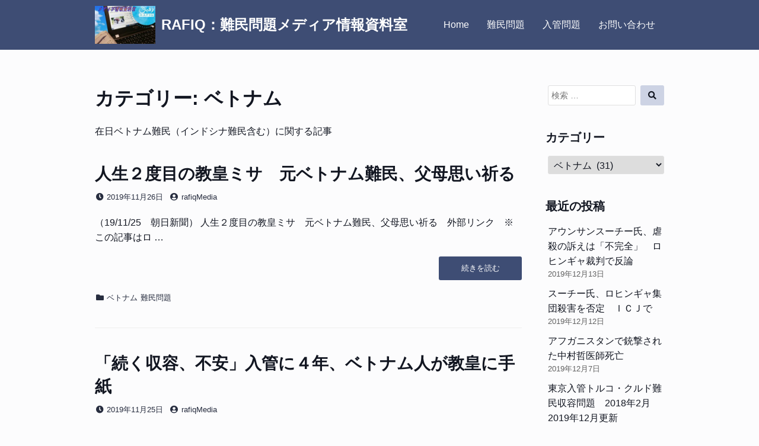

--- FILE ---
content_type: text/html; charset=UTF-8
request_url: http://rafiq-jp.sakura.ne.jp/WordPress/media/?cat=16
body_size: 56737
content:
<!DOCTYPE html>
<html lang="ja">
<head>
<meta charset="UTF-8">
<meta name="viewport" content="width=device-width, initial-scale=1">

<title>ベトナム &#8211; RAFIQ：難民問題メディア情報資料室</title>
<link rel='dns-prefetch' href='//s.w.org' />
<link rel="alternate" type="application/rss+xml" title="RAFIQ：難民問題メディア情報資料室 &raquo; フィード" href="http://rafiq-jp.sakura.ne.jp/WordPress/media/?feed=rss2" />
<link rel="alternate" type="application/rss+xml" title="RAFIQ：難民問題メディア情報資料室 &raquo; コメントフィード" href="http://rafiq-jp.sakura.ne.jp/WordPress/media/?feed=comments-rss2" />
<link rel="alternate" type="application/rss+xml" title="RAFIQ：難民問題メディア情報資料室 &raquo; ベトナム カテゴリーのフィード" href="http://rafiq-jp.sakura.ne.jp/WordPress/media/?feed=rss2&#038;cat=16" />
		<script type="text/javascript">
			window._wpemojiSettings = {"baseUrl":"https:\/\/s.w.org\/images\/core\/emoji\/12.0.0-1\/72x72\/","ext":".png","svgUrl":"https:\/\/s.w.org\/images\/core\/emoji\/12.0.0-1\/svg\/","svgExt":".svg","source":{"concatemoji":"http:\/\/rafiq-jp.sakura.ne.jp\/WordPress\/media\/wp-includes\/js\/wp-emoji-release.min.js?ver=5.2.21"}};
			!function(e,a,t){var n,r,o,i=a.createElement("canvas"),p=i.getContext&&i.getContext("2d");function s(e,t){var a=String.fromCharCode;p.clearRect(0,0,i.width,i.height),p.fillText(a.apply(this,e),0,0);e=i.toDataURL();return p.clearRect(0,0,i.width,i.height),p.fillText(a.apply(this,t),0,0),e===i.toDataURL()}function c(e){var t=a.createElement("script");t.src=e,t.defer=t.type="text/javascript",a.getElementsByTagName("head")[0].appendChild(t)}for(o=Array("flag","emoji"),t.supports={everything:!0,everythingExceptFlag:!0},r=0;r<o.length;r++)t.supports[o[r]]=function(e){if(!p||!p.fillText)return!1;switch(p.textBaseline="top",p.font="600 32px Arial",e){case"flag":return s([55356,56826,55356,56819],[55356,56826,8203,55356,56819])?!1:!s([55356,57332,56128,56423,56128,56418,56128,56421,56128,56430,56128,56423,56128,56447],[55356,57332,8203,56128,56423,8203,56128,56418,8203,56128,56421,8203,56128,56430,8203,56128,56423,8203,56128,56447]);case"emoji":return!s([55357,56424,55356,57342,8205,55358,56605,8205,55357,56424,55356,57340],[55357,56424,55356,57342,8203,55358,56605,8203,55357,56424,55356,57340])}return!1}(o[r]),t.supports.everything=t.supports.everything&&t.supports[o[r]],"flag"!==o[r]&&(t.supports.everythingExceptFlag=t.supports.everythingExceptFlag&&t.supports[o[r]]);t.supports.everythingExceptFlag=t.supports.everythingExceptFlag&&!t.supports.flag,t.DOMReady=!1,t.readyCallback=function(){t.DOMReady=!0},t.supports.everything||(n=function(){t.readyCallback()},a.addEventListener?(a.addEventListener("DOMContentLoaded",n,!1),e.addEventListener("load",n,!1)):(e.attachEvent("onload",n),a.attachEvent("onreadystatechange",function(){"complete"===a.readyState&&t.readyCallback()})),(n=t.source||{}).concatemoji?c(n.concatemoji):n.wpemoji&&n.twemoji&&(c(n.twemoji),c(n.wpemoji)))}(window,document,window._wpemojiSettings);
		</script>
		<style type="text/css">
img.wp-smiley,
img.emoji {
	display: inline !important;
	border: none !important;
	box-shadow: none !important;
	height: 1em !important;
	width: 1em !important;
	margin: 0 .07em !important;
	vertical-align: -0.1em !important;
	background: none !important;
	padding: 0 !important;
}
</style>
	<link rel='stylesheet' id='wp-block-library-css'  href='http://rafiq-jp.sakura.ne.jp/WordPress/media/wp-includes/css/dist/block-library/style.min.css?ver=5.2.21' type='text/css' media='all' />
<link rel='stylesheet' id='wp-block-library-theme-css'  href='http://rafiq-jp.sakura.ne.jp/WordPress/media/wp-includes/css/dist/block-library/theme.min.css?ver=5.2.21' type='text/css' media='all' />
<link rel='stylesheet' id='font-awesome-css'  href='http://rafiq-jp.sakura.ne.jp/WordPress/media/wp-content/themes/dan/assets/font-awesome/css/all.min.css?ver=5.8.2' type='text/css' media='all' />
<link rel='stylesheet' id='dan-style-css'  href='http://rafiq-jp.sakura.ne.jp/WordPress/media/wp-content/themes/dan/style.css?ver=5.2.21' type='text/css' media='all' />
<link rel='stylesheet' id='dan-block-style-css'  href='http://rafiq-jp.sakura.ne.jp/WordPress/media/wp-content/themes/dan/assets/css/blocks.css?ver=1.0' type='text/css' media='all' />
<script type='text/javascript' src='http://rafiq-jp.sakura.ne.jp/WordPress/media/wp-includes/js/jquery/jquery.js?ver=1.12.4-wp'></script>
<script type='text/javascript' src='http://rafiq-jp.sakura.ne.jp/WordPress/media/wp-includes/js/jquery/jquery-migrate.min.js?ver=1.4.1'></script>
<link rel='https://api.w.org/' href='http://rafiq-jp.sakura.ne.jp/WordPress/media/index.php?rest_route=/' />
<link rel="EditURI" type="application/rsd+xml" title="RSD" href="http://rafiq-jp.sakura.ne.jp/WordPress/media/xmlrpc.php?rsd" />
<link rel="wlwmanifest" type="application/wlwmanifest+xml" href="http://rafiq-jp.sakura.ne.jp/WordPress/media/wp-includes/wlwmanifest.xml" /> 
<meta name="generator" content="WordPress 5.2.21" />
	<style type="text/css" id="custom-theme-colors" >
		
/**
 * Dan: Color Patterns
 */

body.colors-custom  {
	background-color: hsl( 224, 30%, 99% );
}

body.colors-custom ,
.colors-custom button,
.colors-custom input,
.colors-custom optgroup,
.colors-custom select,
.colors-custom textarea {
	color: hsl( 224, 30%, 10% );
}

.colors-custom blockquote,
.colors-custom pre,
.colors-custom tbody th,
.colors-custom thead th {
	background-color: hsl( 224, 30%, 95% );
}

.colors-custom td,
.colors-custom th,
.colors-custom thead th {
	border-color: hsl( 224, 30%, 90% );
}

.colors-custom button,
.colors-custom input[type=button],
.colors-custom input[type=reset],
.colors-custom input[type=submit] {
	background-color: hsl( 224, 30%, 85% );
	color: hsl( 224, 30%, 25% ):
}

.colors-custom button:hover,
.colors-custom input[type="button"]:hover,
.colors-custom input[type="reset"]:hover,
.colors-custom input[type="submit"]:hover {
	background-image: -webkit-gradient(linear, left top, left bottom, from(hsla( 224, 30%, 25%, 0.1 )), to(hsla( 224, 30%, 25%, 0.1 )));
	background-image: linear-gradient(hsla( 224, 30%, 25%, 0.1 ), hsla( 224, 30%, 25%, 0.1 ));
}

.colors-custom button:focus,
.colors-custom input[type="button"]:focus,
.colors-custom input[type="reset"]:focus,
.colors-custom input[type="submit"]:focus,
.colors-custom button:active,
.colors-custom input[type="button"]:active,
.colors-custom input[type="reset"]:active,
.colors-custom input[type="submit"]:active {
	background-image: -webkit-gradient(linear, left top, left bottom, from(hsla( 224, 30%, 25%, 0.08 )), to(hsla( 224, 30%, 25%, 0.08 )));
	background-image: linear-gradient(hsla( 224, 30%, 25%, 0.08 ), hsla( 224, 30%, 25%, 0.08 ));
}

.colors-custom .site-header,
.colors-custom .wp-custom-header,
.colors-custom .social-navigation a,
.colors-custom .more-link {
	background-color: hsl( 224, 30%, 35% );
}

.colors-custom .site-description {
	color: hsl( 224, 30%, 95% );
}

.colors-custom .site-title,
.colors-custom .site-title a,
.colors-custom .dropdown-toggle,
.colors-custom .main-navigation a,
.colors-custom .menu-toggle {
	color: hsl( 224, 30%, 100% );
}

@media screen and (max-width:767px){
	.colors-custom .main-navigation {
		background-color: hsla( 224, 30%, 35%, .9 );
	}
	.colors-custom .main-navigation li+li,
	.dropdown-toggle::after {
		border-color: hsla( 224, 30%, 65%, .2 );
	}
}

@media screen and (min-width:768px) {
	.colors-custom .main-navigation #primary-menu > .current_page_item::after,
	.colors-custom .main-navigation #primary-menu > .current-menu-item::after,
	.colors-custom .main-navigation #primary-menu > .current_page_ancestor::after,
	.colors-custom .main-navigation #primary-menu > .current-menu-ancestor::after {
		border-color: hsl( 224, 30%, 80% );
	}

	.colors-custom .main-navigation ul ul {
		background-color: hsl( 224, 30%, 30% );
		color: hsl( 224, 30%, 100% );
	}
	.colors-custom .main-navigation ul ul a{
		color: hsl( 224, 30%, 100% );
	}
}

.colors-custom .menu-toggle,
.colors-custom .menu-toggle:hover,
.colors-custom .menu-toggle:focus,
.colors-custom .dropdown-toggle,
.colors-custom .dropdown-toggle:hover,
.colors-custom .dropdown-toggle:focus {
	background-color: transparent;
}

.colors-custom .page-numbers.current:after,
.colors-custom .page-links .page-number::after {
	border-color: hsl( 224, 30%, 80% );
}

.colors-custom .page-numbers:hover,
.colors-custom .page-numbers:focus,
.colors-custom .page-links a:hover,
.colors-custom .page-links a:focus,
.colors-custom .widget .tagcloud a:hover,
.colors-custom .widget .tagcloud a:focus,
.colors-custom .widget.widget_tag_cloud a:hover,
.colors-custom .widget.widget_tag_cloud a:focus,
.colors-custom .wp_widget_tag_cloud a:hover,
.colors-custom .wp_widget_tag_cloud a:focus {
	background-image: -webkit-gradient(linear, left top, left bottom, from( hsla( 224, 30%, 64%, 0.1 )), to( hsla( 224, 30%, 64%, 0.1 )));
	background-image: linear-gradient( hsla( 224, 30%, 64%, 0.1 ),  hsla( 224, 30%, 64%, 0.1 ));
}

.colors-custom .site-footer {
	background-color: hsl( 224, 30%, 96.5% );
	border-color: hsl( 224, 30%, 96.5% );
}
.colors-custom .site-info {
	color: hsl( 224, 30%, 30% );
}

.colors-custom .sticky-post {
	background-color: hsl( 224, 30%, 30% );
}

.colors-custom .entry-meta,
.colors-custom .entry-footer,
.colors-custom .entry-meta a,
.colors-custom .entry-footer a,
.colors-custom .comment-metadata,
.colors-custom .comment-metadata a {
	color: hsl( 224, 24%, 20% );
}

.colors-custom .footer-widget .widget_calendar thead th,
.colors-custom .footer-widget .widget_calendar th,
.colors-custom .footer-widget .widget_calendar td {
	border-color: hsl( 224, 30%, 85% );
}

.colors-custom .more-link {
	color: hsl( 224, 30%, 100% );
}

.colors-custom .more-link:hover,
.colors-custom .more-link:focus {
	background-image: -webkit-gradient(linear, left top, left bottom, from(hsla( 224, 30%, 35%, .2 )), to(hsla( 224, 30%, 35%, .2 )));
	background-image: linear-gradient(hsla( 224, 30%, 35%, .2 ), hsla( 224, 30%, 35%, .2 ));
}

.colors-custom .entry-content h2,
.colors-custom .entry-content h3 {
	border-color: hsl( 224, 30%, 90% );
}

.colors-custom .wp-block-table td,
.colors-custom .wp-block-table th {
	border-color: hsl( 224, 30%, 90% );
}

.colors-custom .wp-block-button .wp-block-button__link,
.colors-custom .wp-block-file .wp-block-file__button,
.colors-custom .wp-block-button .wp-block-button__link:hover,
.colors-custom .wp-block-button .wp-block-button__link:focus,
.colors-custom .wp-block-file .wp-block-file__button:hover,
.colors-custom .wp-block-file .wp-block-file__button:focus {
	background-color: hsl( 224, 30%, 35% );
}

.colors-custom .wp-block-button.is-style-outline .wp-block-button__link:not(.has-text-color),
.colors-custom .wp-block-button.is-style-outline .wp-block-button__link:focus:not(.has-text-color),
.colors-custom .wp-block-button.is-style-outline .wp-block-button__link:active:not(.has-text-color) {
	color: hsl( 224, 30%, 35% );
}

.colors-custom .wp-block-button.is-style-outline .wp-block-button__link:hover {
	border-color: hsl( 224, 30%, 35% );
	color: hsl( 224, 30%, 35% );
}	</style>
		<style type="text/css">.recentcomments a{display:inline !important;padding:0 !important;margin:0 !important;}</style>
		</head>

<body class="archive category category-16 wp-custom-logo wp-embed-responsive hfeed has-sidebar colors-custom">
<div id="page" class="site">
	<a class="skip-link screen-reader-text" href="#content">コンテンツへスキップ</a>

	<header id="masthead" class="site-header" role="banner">
		<div class="site-branding">
							<div class="site-branding-logo">
					<a href="http://rafiq-jp.sakura.ne.jp/WordPress/media/" class="custom-logo-link" rel="home"><img width="240" height="150" src="http://rafiq-jp.sakura.ne.jp/WordPress/media/wp-content/uploads/2019/04/cropped-rafiq_media_b.jpg" class="custom-logo" alt="RAFIQ：難民問題メディア情報資料室" /></a>				</div><!-- .site-branding-logo -->
			
							<div class="site-title"><a href="http://rafiq-jp.sakura.ne.jp/WordPress/media/" rel="home">RAFIQ：難民問題メディア情報資料室</a></div>
					</div><!-- .site-branding -->

					<button class="menu-toggle" aria-controls="primary-menu" aria-expanded="false"><span class="fas fa-bars" aria-hidden="true"></span>Menu</button>
		
					<nav id="site-navigation" class="main-navigation" role="navigation">
									<ul id="primary-menu" class="menu"><li id="menu-item-1572" class="menu-item menu-item-type-custom menu-item-object-custom menu-item-1572"><a href="http://rafiq-jp.sakura.ne.jp/WordPress/media/?page_id=1634">Home</a></li>
<li id="menu-item-1577" class="menu-item menu-item-type-post_type menu-item-object-page menu-item-1577"><a href="http://rafiq-jp.sakura.ne.jp/WordPress/media/?page_id=17">難民問題</a></li>
<li id="menu-item-1576" class="menu-item menu-item-type-post_type menu-item-object-page menu-item-1576"><a href="http://rafiq-jp.sakura.ne.jp/WordPress/media/?page_id=18">入管問題</a></li>
<li id="menu-item-1573" class="menu-item menu-item-type-post_type menu-item-object-page menu-item-1573"><a href="http://rafiq-jp.sakura.ne.jp/WordPress/media/?page_id=1571">お問い合わせ</a></li>
</ul>							</nav><!-- #site-navigation -->
		
			</header><!-- #masthead -->

<div id="primary" class="content-area">
	<main id="main" class="site-main" role="main">

	
		<header class="page-header">
		<h1 class="page-title">カテゴリー: ベトナム</h1><div class="archive-description"><p>在日ベトナム難民（インドシナ難民含む）に関する記事</p>
</div>		</header><!-- .page-header -->

		
<article id="post-3386" class="entry-card post-3386 post type-post status-publish format-standard hentry category-16 category-2">
		<header class="entry-header">
		<h2 class="entry-title"><a href="http://rafiq-jp.sakura.ne.jp/WordPress/media/?p=3386" rel="bookmark">人生２度目の教皇ミサ　元ベトナム難民、父母思い祈る</a></h2>
				<div class="entry-meta">
			<span class="posted-on"><span class="fas fa-clock fa-fw" aria-hidden="true"></span><span class="screen-reader-text">投稿日</span> <a href="http://rafiq-jp.sakura.ne.jp/WordPress/media/?p=3386" rel="bookmark"><time class="entry-date published updated" datetime="2019-11-26T14:43:59+09:00">2019年11月26日</time></a></span><span class="byline"><span class="fas fa-user-circle fa-fw" aria-hidden="true"></span><span class="screen-reader-text">投稿者</span> <span class="author vcard"><a class="url fn n" href="http://rafiq-jp.sakura.ne.jp/WordPress/media/?author=1">rafiqMedia</a></span></span>		</div><!-- .entry-meta -->
			</header><!-- .entry-header -->

	
	<div class="entry-summary">
		<p>（19/11/25　朝日新聞） 人生２度目の教皇ミサ　元ベトナム難民、父母思い祈る　外部リンク　※この記事はロ &hellip; <a href="http://rafiq-jp.sakura.ne.jp/WordPress/media/?p=3386" class="more-link"><span class="screen-reader-text">&#8220;人生２度目の教皇ミサ　元ベトナム難民、父母思い祈る&#8221;の</span>続きを読む</a></p>
	</div><!-- .entry-summary -->

	<footer class="entry-footer">
		<span class="cat-links"><span class="fas fa-folder fa-fw" aria-hidden="true"></span><span class="screen-reader-text">カテゴリー</span> <a href="http://rafiq-jp.sakura.ne.jp/WordPress/media/?cat=16" rel="category">ベトナム</a> <a href="http://rafiq-jp.sakura.ne.jp/WordPress/media/?cat=2" rel="category">難民問題</a></span>	</footer><!-- .entry-footer -->
</article><!-- #post-## -->

<article id="post-3380" class="entry-card post-3380 post type-post status-publish format-standard hentry category-16 category-5 category-18 category-2">
		<header class="entry-header">
		<h2 class="entry-title"><a href="http://rafiq-jp.sakura.ne.jp/WordPress/media/?p=3380" rel="bookmark">「続く収容、不安」入管に４年、ベトナム人が教皇に手紙</a></h2>
				<div class="entry-meta">
			<span class="posted-on"><span class="fas fa-clock fa-fw" aria-hidden="true"></span><span class="screen-reader-text">投稿日</span> <a href="http://rafiq-jp.sakura.ne.jp/WordPress/media/?p=3380" rel="bookmark"><time class="entry-date published" datetime="2019-11-25T03:42:55+09:00">2019年11月25日</time><time class="updated" datetime="2019-11-24T15:44:19+09:00">2019年11月24日</time></a></span><span class="byline"><span class="fas fa-user-circle fa-fw" aria-hidden="true"></span><span class="screen-reader-text">投稿者</span> <span class="author vcard"><a class="url fn n" href="http://rafiq-jp.sakura.ne.jp/WordPress/media/?author=1">rafiqMedia</a></span></span>		</div><!-- .entry-meta -->
			</header><!-- .entry-header -->

	
	<div class="entry-summary">
		<p>（19/11/24　朝日新聞） 「続く収容、不安」入管に４年、ベトナム人が教皇に手紙　外部リンク　※この記事は &hellip; <a href="http://rafiq-jp.sakura.ne.jp/WordPress/media/?p=3380" class="more-link"><span class="screen-reader-text">&#8220;「続く収容、不安」入管に４年、ベトナム人が教皇に手紙&#8221;の</span>続きを読む</a></p>
	</div><!-- .entry-summary -->

	<footer class="entry-footer">
		<span class="cat-links"><span class="fas fa-folder fa-fw" aria-hidden="true"></span><span class="screen-reader-text">カテゴリー</span> <a href="http://rafiq-jp.sakura.ne.jp/WordPress/media/?cat=16" rel="category">ベトナム</a> <a href="http://rafiq-jp.sakura.ne.jp/WordPress/media/?cat=5" rel="category">入管問題</a> <a href="http://rafiq-jp.sakura.ne.jp/WordPress/media/?cat=18" rel="category">西日本</a> <a href="http://rafiq-jp.sakura.ne.jp/WordPress/media/?cat=2" rel="category">難民問題</a></span>	</footer><!-- .entry-footer -->
</article><!-- #post-## -->

<article id="post-3357" class="entry-card post-3357 post type-post status-publish format-standard hentry category-16 category-2">
		<header class="entry-header">
		<h2 class="entry-title"><a href="http://rafiq-jp.sakura.ne.jp/WordPress/media/?p=3357" rel="bookmark">ボートピープルから神父に　技能実習生救う活動に奔走</a></h2>
				<div class="entry-meta">
			<span class="posted-on"><span class="fas fa-clock fa-fw" aria-hidden="true"></span><span class="screen-reader-text">投稿日</span> <a href="http://rafiq-jp.sakura.ne.jp/WordPress/media/?p=3357" rel="bookmark"><time class="entry-date published updated" datetime="2019-11-20T15:09:03+09:00">2019年11月20日</time></a></span><span class="byline"><span class="fas fa-user-circle fa-fw" aria-hidden="true"></span><span class="screen-reader-text">投稿者</span> <span class="author vcard"><a class="url fn n" href="http://rafiq-jp.sakura.ne.jp/WordPress/media/?author=1">rafiqMedia</a></span></span>		</div><!-- .entry-meta -->
			</header><!-- .entry-header -->

	
	<div class="entry-summary">
		<p>（19/11/19　朝日新聞） ボートピープルから神父に　技能実習生救う活動に奔走　外部リンク　※この記事はロ &hellip; <a href="http://rafiq-jp.sakura.ne.jp/WordPress/media/?p=3357" class="more-link"><span class="screen-reader-text">&#8220;ボートピープルから神父に　技能実習生救う活動に奔走&#8221;の</span>続きを読む</a></p>
	</div><!-- .entry-summary -->

	<footer class="entry-footer">
		<span class="cat-links"><span class="fas fa-folder fa-fw" aria-hidden="true"></span><span class="screen-reader-text">カテゴリー</span> <a href="http://rafiq-jp.sakura.ne.jp/WordPress/media/?cat=16" rel="category">ベトナム</a> <a href="http://rafiq-jp.sakura.ne.jp/WordPress/media/?cat=2" rel="category">難民問題</a></span>	</footer><!-- .entry-footer -->
</article><!-- #post-## -->

<article id="post-3046" class="entry-card post-3046 post type-post status-publish format-standard hentry category-16 category-2">
		<header class="entry-header">
		<h2 class="entry-title"><a href="http://rafiq-jp.sakura.ne.jp/WordPress/media/?p=3046" rel="bookmark">触法難民、開けぬ未来　仮放免も職に就けず</a></h2>
				<div class="entry-meta">
			<span class="posted-on"><span class="fas fa-clock fa-fw" aria-hidden="true"></span><span class="screen-reader-text">投稿日</span> <a href="http://rafiq-jp.sakura.ne.jp/WordPress/media/?p=3046" rel="bookmark"><time class="entry-date published" datetime="2019-09-13T03:06:38+09:00">2019年9月13日</time><time class="updated" datetime="2019-09-12T15:07:56+09:00">2019年9月12日</time></a></span><span class="byline"><span class="fas fa-user-circle fa-fw" aria-hidden="true"></span><span class="screen-reader-text">投稿者</span> <span class="author vcard"><a class="url fn n" href="http://rafiq-jp.sakura.ne.jp/WordPress/media/?author=1">rafiqMedia</a></span></span>		</div><!-- .entry-meta -->
			</header><!-- .entry-header -->

	
	<div class="entry-summary">
		<p>（19/9/12　産経新聞） 触法難民、開けぬ未来　仮放免も職に就けず　外部リンク</p>
	</div><!-- .entry-summary -->

	<footer class="entry-footer">
		<span class="cat-links"><span class="fas fa-folder fa-fw" aria-hidden="true"></span><span class="screen-reader-text">カテゴリー</span> <a href="http://rafiq-jp.sakura.ne.jp/WordPress/media/?cat=16" rel="category">ベトナム</a> <a href="http://rafiq-jp.sakura.ne.jp/WordPress/media/?cat=2" rel="category">難民問題</a></span>	</footer><!-- .entry-footer -->
</article><!-- #post-## -->

<article id="post-2979" class="entry-card post-2979 post type-post status-publish format-standard hentry category-16 category-2">
		<header class="entry-header">
		<h2 class="entry-title"><a href="http://rafiq-jp.sakura.ne.jp/WordPress/media/?p=2979" rel="bookmark">難民体験の描写は「私の宿命」　ノーベル賞候補　ベトナム系カナダ人作家の覚悟</a></h2>
				<div class="entry-meta">
			<span class="posted-on"><span class="fas fa-clock fa-fw" aria-hidden="true"></span><span class="screen-reader-text">投稿日</span> <a href="http://rafiq-jp.sakura.ne.jp/WordPress/media/?p=2979" rel="bookmark"><time class="entry-date published" datetime="2019-08-27T03:45:10+09:00">2019年8月27日</time><time class="updated" datetime="2019-08-26T15:46:32+09:00">2019年8月26日</time></a></span><span class="byline"><span class="fas fa-user-circle fa-fw" aria-hidden="true"></span><span class="screen-reader-text">投稿者</span> <span class="author vcard"><a class="url fn n" href="http://rafiq-jp.sakura.ne.jp/WordPress/media/?author=1">rafiqMedia</a></span></span>		</div><!-- .entry-meta -->
			</header><!-- .entry-header -->

	
	<div class="entry-summary">
		<p>（19/8/26　産経新聞） 難民体験の描写は「私の宿命」　ノーベル賞候補　ベトナム系カナダ人作家の覚悟　外部 &hellip; <a href="http://rafiq-jp.sakura.ne.jp/WordPress/media/?p=2979" class="more-link"><span class="screen-reader-text">&#8220;難民体験の描写は「私の宿命」　ノーベル賞候補　ベトナム系カナダ人作家の覚悟&#8221;の</span>続きを読む</a></p>
	</div><!-- .entry-summary -->

	<footer class="entry-footer">
		<span class="cat-links"><span class="fas fa-folder fa-fw" aria-hidden="true"></span><span class="screen-reader-text">カテゴリー</span> <a href="http://rafiq-jp.sakura.ne.jp/WordPress/media/?cat=16" rel="category">ベトナム</a> <a href="http://rafiq-jp.sakura.ne.jp/WordPress/media/?cat=2" rel="category">難民問題</a></span>	</footer><!-- .entry-footer -->
</article><!-- #post-## -->

<article id="post-2862" class="entry-card post-2862 post type-post status-publish format-standard hentry category-16 category-2">
		<header class="entry-header">
		<h2 class="entry-title"><a href="http://rafiq-jp.sakura.ne.jp/WordPress/media/?p=2862" rel="bookmark">キム・チュイさん＝２０１８年ニューアカデミー賞ノミネート作家</a></h2>
				<div class="entry-meta">
			<span class="posted-on"><span class="fas fa-clock fa-fw" aria-hidden="true"></span><span class="screen-reader-text">投稿日</span> <a href="http://rafiq-jp.sakura.ne.jp/WordPress/media/?p=2862" rel="bookmark"><time class="entry-date published" datetime="2019-08-01T03:54:44+09:00">2019年8月1日</time><time class="updated" datetime="2019-07-31T15:56:50+09:00">2019年7月31日</time></a></span><span class="byline"><span class="fas fa-user-circle fa-fw" aria-hidden="true"></span><span class="screen-reader-text">投稿者</span> <span class="author vcard"><a class="url fn n" href="http://rafiq-jp.sakura.ne.jp/WordPress/media/?author=1">rafiqMedia</a></span></span>		</div><!-- .entry-meta -->
			</header><!-- .entry-header -->

	
	<div class="entry-summary">
		<p>（19/7/31　毎日新聞） ひと：キム・チュイさん＝２０１８年ニューアカデミー賞ノミネート作家　外部リンク</p>
	</div><!-- .entry-summary -->

	<footer class="entry-footer">
		<span class="cat-links"><span class="fas fa-folder fa-fw" aria-hidden="true"></span><span class="screen-reader-text">カテゴリー</span> <a href="http://rafiq-jp.sakura.ne.jp/WordPress/media/?cat=16" rel="category">ベトナム</a> <a href="http://rafiq-jp.sakura.ne.jp/WordPress/media/?cat=2" rel="category">難民問題</a></span>	</footer><!-- .entry-footer -->
</article><!-- #post-## -->

<article id="post-545" class="entry-card post-545 post type-post status-publish format-standard hentry category-16 category-5 category-2">
		<header class="entry-header">
		<h2 class="entry-title"><a href="http://rafiq-jp.sakura.ne.jp/WordPress/media/?p=545" rel="bookmark">在日ベトナム人強制送還　日本でも家族分断「人道配慮欠く」</a></h2>
				<div class="entry-meta">
			<span class="posted-on"><span class="fas fa-clock fa-fw" aria-hidden="true"></span><span class="screen-reader-text">投稿日</span> <a href="http://rafiq-jp.sakura.ne.jp/WordPress/media/?p=545" rel="bookmark"><time class="entry-date published" datetime="2018-08-27T15:33:56+09:00">2018年8月27日</time><time class="updated" datetime="2019-09-26T15:00:15+09:00">2019年9月26日</time></a></span><span class="byline"><span class="fas fa-user-circle fa-fw" aria-hidden="true"></span><span class="screen-reader-text">投稿者</span> <span class="author vcard"><a class="url fn n" href="http://rafiq-jp.sakura.ne.jp/WordPress/media/?author=1">rafiqMedia</a></span></span>		</div><!-- .entry-meta -->
			</header><!-- .entry-header -->

	
	<div class="entry-summary">
		<p>（18/8/26　東京新聞） 2018年8月26日朝刊 　法務省入国管理局が今年二月、入管難民法に違反する非正 &hellip; <a href="http://rafiq-jp.sakura.ne.jp/WordPress/media/?p=545" class="more-link"><span class="screen-reader-text">&#8220;在日ベトナム人強制送還　日本でも家族分断「人道配慮欠く」&#8221;の</span>続きを読む</a></p>
	</div><!-- .entry-summary -->

	<footer class="entry-footer">
		<span class="cat-links"><span class="fas fa-folder fa-fw" aria-hidden="true"></span><span class="screen-reader-text">カテゴリー</span> <a href="http://rafiq-jp.sakura.ne.jp/WordPress/media/?cat=16" rel="category">ベトナム</a> <a href="http://rafiq-jp.sakura.ne.jp/WordPress/media/?cat=5" rel="category">入管問題</a> <a href="http://rafiq-jp.sakura.ne.jp/WordPress/media/?cat=2" rel="category">難民問題</a></span>	</footer><!-- .entry-footer -->
</article><!-- #post-## -->

<article id="post-1310" class="entry-card post-1310 post type-post status-publish format-standard hentry category-16 category-2">
		<header class="entry-header">
		<h2 class="entry-title"><a href="http://rafiq-jp.sakura.ne.jp/WordPress/media/?p=1310" rel="bookmark">技能実習生の失踪7000人　駆け込み寺、元難民が奔走</a></h2>
				<div class="entry-meta">
			<span class="posted-on"><span class="fas fa-clock fa-fw" aria-hidden="true"></span><span class="screen-reader-text">投稿日</span> <a href="http://rafiq-jp.sakura.ne.jp/WordPress/media/?p=1310" rel="bookmark"><time class="entry-date published updated" datetime="2018-08-06T15:21:48+09:00">2018年8月6日</time></a></span><span class="byline"><span class="fas fa-user-circle fa-fw" aria-hidden="true"></span><span class="screen-reader-text">投稿者</span> <span class="author vcard"><a class="url fn n" href="http://rafiq-jp.sakura.ne.jp/WordPress/media/?author=1">rafiqMedia</a></span></span>		</div><!-- .entry-meta -->
			</header><!-- .entry-header -->

	
	<div class="entry-summary">
		<p>（18/8/5　日本経済新聞） 技能実習生の失踪7000人　駆け込み寺、元難民が奔走　外部リンク</p>
	</div><!-- .entry-summary -->

	<footer class="entry-footer">
		<span class="cat-links"><span class="fas fa-folder fa-fw" aria-hidden="true"></span><span class="screen-reader-text">カテゴリー</span> <a href="http://rafiq-jp.sakura.ne.jp/WordPress/media/?cat=16" rel="category">ベトナム</a> <a href="http://rafiq-jp.sakura.ne.jp/WordPress/media/?cat=2" rel="category">難民問題</a></span>	</footer><!-- .entry-footer -->
</article><!-- #post-## -->

<article id="post-1089" class="entry-card post-1089 post type-post status-publish format-standard hentry category-16 category-5 category-18">
		<header class="entry-header">
		<h2 class="entry-title"><a href="http://rafiq-jp.sakura.ne.jp/WordPress/media/?p=1089" rel="bookmark">大阪弁護士会が大村入国管理センターに勧告　収容中のベトナム人男性に仮放免許可</a></h2>
				<div class="entry-meta">
			<span class="posted-on"><span class="fas fa-clock fa-fw" aria-hidden="true"></span><span class="screen-reader-text">投稿日</span> <a href="http://rafiq-jp.sakura.ne.jp/WordPress/media/?p=1089" rel="bookmark"><time class="entry-date published updated" datetime="2018-06-30T16:33:25+09:00">2018年6月30日</time></a></span><span class="byline"><span class="fas fa-user-circle fa-fw" aria-hidden="true"></span><span class="screen-reader-text">投稿者</span> <span class="author vcard"><a class="url fn n" href="http://rafiq-jp.sakura.ne.jp/WordPress/media/?author=1">rafiqMedia</a></span></span>		</div><!-- .entry-meta -->
			</header><!-- .entry-header -->

	
	<div class="entry-summary">
		<p>（18/6/29　産経新聞） 大阪弁護士会が大村入国管理センターに勧告　収容中のベトナム人男性に仮放免許可　外 &hellip; <a href="http://rafiq-jp.sakura.ne.jp/WordPress/media/?p=1089" class="more-link"><span class="screen-reader-text">&#8220;大阪弁護士会が大村入国管理センターに勧告　収容中のベトナム人男性に仮放免許可&#8221;の</span>続きを読む</a></p>
	</div><!-- .entry-summary -->

	<footer class="entry-footer">
		<span class="cat-links"><span class="fas fa-folder fa-fw" aria-hidden="true"></span><span class="screen-reader-text">カテゴリー</span> <a href="http://rafiq-jp.sakura.ne.jp/WordPress/media/?cat=16" rel="category">ベトナム</a> <a href="http://rafiq-jp.sakura.ne.jp/WordPress/media/?cat=5" rel="category">入管問題</a> <a href="http://rafiq-jp.sakura.ne.jp/WordPress/media/?cat=18" rel="category">西日本</a></span>	</footer><!-- .entry-footer -->
</article><!-- #post-## -->

<article id="post-1067" class="entry-card post-1067 post type-post status-publish format-standard hentry category-16 category-5 category-18">
		<header class="entry-header">
		<h2 class="entry-title"><a href="http://rafiq-jp.sakura.ne.jp/WordPress/media/?p=1067" rel="bookmark">強制退去訴訟：ベトナム女性の処分取り消し　入管手続き不適切　名古屋地裁判決</a></h2>
				<div class="entry-meta">
			<span class="posted-on"><span class="fas fa-clock fa-fw" aria-hidden="true"></span><span class="screen-reader-text">投稿日</span> <a href="http://rafiq-jp.sakura.ne.jp/WordPress/media/?p=1067" rel="bookmark"><time class="entry-date published updated" datetime="2018-04-12T15:54:10+09:00">2018年4月12日</time></a></span><span class="byline"><span class="fas fa-user-circle fa-fw" aria-hidden="true"></span><span class="screen-reader-text">投稿者</span> <span class="author vcard"><a class="url fn n" href="http://rafiq-jp.sakura.ne.jp/WordPress/media/?author=1">rafiqMedia</a></span></span>		</div><!-- .entry-meta -->
			</header><!-- .entry-header -->

	
	<div class="entry-summary">
		<p>（18/4/11　毎日新聞） 強制退去訴訟：ベトナム女性の処分取り消し　入管手続き不適切　名古屋地裁判決 　※ &hellip; <a href="http://rafiq-jp.sakura.ne.jp/WordPress/media/?p=1067" class="more-link"><span class="screen-reader-text">&#8220;強制退去訴訟：ベトナム女性の処分取り消し　入管手続き不適切　名古屋地裁判決&#8221;の</span>続きを読む</a></p>
	</div><!-- .entry-summary -->

	<footer class="entry-footer">
		<span class="cat-links"><span class="fas fa-folder fa-fw" aria-hidden="true"></span><span class="screen-reader-text">カテゴリー</span> <a href="http://rafiq-jp.sakura.ne.jp/WordPress/media/?cat=16" rel="category">ベトナム</a> <a href="http://rafiq-jp.sakura.ne.jp/WordPress/media/?cat=5" rel="category">入管問題</a> <a href="http://rafiq-jp.sakura.ne.jp/WordPress/media/?cat=18" rel="category">西日本</a></span>	</footer><!-- .entry-footer -->
</article><!-- #post-## -->

	<nav class="navigation pagination" role="navigation">
		<h2 class="screen-reader-text">投稿ナビゲーション</h2>
		<div class="nav-links"><span aria-current='page' class='page-numbers current'><span class="meta-nav screen-reader-text">ページ</span>1</span>
<a class='page-numbers' href='http://rafiq-jp.sakura.ne.jp/WordPress/media/?paged=2&#038;cat=16'><span class="meta-nav screen-reader-text">ページ</span>2</a>
<span class="page-numbers dots">&hellip;</span>
<a class='page-numbers' href='http://rafiq-jp.sakura.ne.jp/WordPress/media/?paged=4&#038;cat=16'><span class="meta-nav screen-reader-text">ページ</span>4</a>
<a class="next page-numbers" href="http://rafiq-jp.sakura.ne.jp/WordPress/media/?paged=2&#038;cat=16">次のページへ &raquo;</a></div>
	</nav>
	</main><!-- #main -->
</div><!-- #primary -->

<aside id="secondary" class="widget-area" role="complementary">
	<div id="search-2" class="widget widget_search">
<form role="search" method="get" class="search-form" action="http://rafiq-jp.sakura.ne.jp/WordPress/media/">
	<label>
		<span class="screen-reader-text">検索対象:</span>
		<input type="search" class="search-field" placeholder="検索 &hellip;" value="" name="s" />
	</label>
	<button type="submit" class="search-submit"><span class="fas fa-search"></span><span class="screen-reader-text">検索</span></button>
</form>
</div><div id="categories-2" class="widget widget_categories"><h2 class="widget-title">カテゴリー</h2><form action="http://rafiq-jp.sakura.ne.jp/WordPress/media" method="get"><label class="screen-reader-text" for="cat">カテゴリー</label><select  name='cat' id='cat' class='postform' >
	<option value='-1'>カテゴリーを選択</option>
	<option class="level-0" value="4">RAFIQメディア掲載&nbsp;&nbsp;(13)</option>
	<option class="level-0" value="7">アフガニスタン&nbsp;&nbsp;(21)</option>
	<option class="level-0" value="8">アフリカ&nbsp;&nbsp;(75)</option>
	<option class="level-0" value="9">イラン&nbsp;&nbsp;(15)</option>
	<option class="level-0" value="10">クルド&nbsp;&nbsp;(105)</option>
	<option class="level-0" value="11">シリア&nbsp;&nbsp;(79)</option>
	<option class="level-0" value="12">スリランカ&nbsp;&nbsp;(45)</option>
	<option class="level-0" value="13">ネパール&nbsp;&nbsp;(15)</option>
	<option class="level-0" value="14">ビルマ&nbsp;&nbsp;(52)</option>
	<option class="level-0" value="15">ビルマ・ロヒンギャ&nbsp;&nbsp;(325)</option>
	<option class="level-0" value="16" selected="selected">ベトナム&nbsp;&nbsp;(31)</option>
	<option class="level-0" value="5">入管問題&nbsp;&nbsp;(371)</option>
	<option class="level-0" value="6">東日本&nbsp;&nbsp;(170)</option>
	<option class="level-0" value="17">第三国定住&nbsp;&nbsp;(39)</option>
	<option class="level-0" value="18">西日本&nbsp;&nbsp;(54)</option>
	<option class="level-0" value="2">難民問題&nbsp;&nbsp;(749)</option>
	<option class="level-0" value="3">難民法&nbsp;&nbsp;(95)</option>
</select>
</form>
<script type='text/javascript'>
/* <![CDATA[ */
(function() {
	var dropdown = document.getElementById( "cat" );
	function onCatChange() {
		if ( dropdown.options[ dropdown.selectedIndex ].value > 0 ) {
			dropdown.parentNode.submit();
		}
	}
	dropdown.onchange = onCatChange;
})();
/* ]]> */
</script>

			</div>		<div id="recent-posts-2" class="widget widget_recent_entries">		<h2 class="widget-title">最近の投稿</h2>		<ul>
											<li>
					<a href="http://rafiq-jp.sakura.ne.jp/WordPress/media/?p=3458">アウンサンスーチー氏、虐殺の訴えは「不完全」　ロヒンギャ裁判で反論</a>
											<span class="post-date">2019年12月13日</span>
									</li>
											<li>
					<a href="http://rafiq-jp.sakura.ne.jp/WordPress/media/?p=3455">スーチー氏、ロヒンギャ集団殺害を否定　ＩＣＪで</a>
											<span class="post-date">2019年12月12日</span>
									</li>
											<li>
					<a href="http://rafiq-jp.sakura.ne.jp/WordPress/media/?p=3432">アフガニスタンで銃撃された中村哲医師死亡</a>
											<span class="post-date">2019年12月7日</span>
									</li>
											<li>
					<a href="http://rafiq-jp.sakura.ne.jp/WordPress/media/?p=1063">東京入管トルコ・クルド難民収容問題　2018年2月　2019年12月更新</a>
											<span class="post-date">2019年12月6日</span>
									</li>
											<li>
					<a href="http://rafiq-jp.sakura.ne.jp/WordPress/media/?p=3449">入管施設の実態、「トイレも監視」強制収容の女性が証言</a>
											<span class="post-date">2019年12月6日</span>
									</li>
											<li>
					<a href="http://rafiq-jp.sakura.ne.jp/WordPress/media/?p=3446">1審判決に裁判官押印なく差し戻し　大阪高裁、難民認定訴訟で</a>
											<span class="post-date">2019年12月6日</span>
									</li>
											<li>
					<a href="http://rafiq-jp.sakura.ne.jp/WordPress/media/?p=3444">裁判官印なく大阪地裁に差し戻し　高裁、難民認定訴訟で</a>
											<span class="post-date">2019年12月6日</span>
									</li>
											<li>
					<a href="http://rafiq-jp.sakura.ne.jp/WordPress/media/?p=3427">ミャンマー難民に支援を　受け入れ制度で神戸定住　ＮＰＯ、生活物資の提供呼びかけ　／兵庫</a>
											<span class="post-date">2019年12月4日</span>
									</li>
											<li>
					<a href="http://rafiq-jp.sakura.ne.jp/WordPress/media/?p=3424">ロヒンギャ難民の教育阻む　人権団体、バングラ非難</a>
											<span class="post-date">2019年12月4日</span>
									</li>
											<li>
					<a href="http://rafiq-jp.sakura.ne.jp/WordPress/media/?p=3420">難民認定からモンゴル国籍　棄権圧力受けたイラン選手</a>
											<span class="post-date">2019年12月4日</span>
									</li>
					</ul>
		</div><div id="archives-2" class="widget widget_archive"><h2 class="widget-title">アーカイブ</h2>		<label class="screen-reader-text" for="archives-dropdown-2">アーカイブ</label>
		<select id="archives-dropdown-2" name="archive-dropdown">
			
			<option value="">月を選択</option>
				<option value='http://rafiq-jp.sakura.ne.jp/WordPress/media/?m=201912'> 2019年12月 &nbsp;(12)</option>
	<option value='http://rafiq-jp.sakura.ne.jp/WordPress/media/?m=201911'> 2019年11月 &nbsp;(40)</option>
	<option value='http://rafiq-jp.sakura.ne.jp/WordPress/media/?m=201910'> 2019年10月 &nbsp;(62)</option>
	<option value='http://rafiq-jp.sakura.ne.jp/WordPress/media/?m=201909'> 2019年9月 &nbsp;(39)</option>
	<option value='http://rafiq-jp.sakura.ne.jp/WordPress/media/?m=201908'> 2019年8月 &nbsp;(55)</option>
	<option value='http://rafiq-jp.sakura.ne.jp/WordPress/media/?m=201907'> 2019年7月 &nbsp;(49)</option>
	<option value='http://rafiq-jp.sakura.ne.jp/WordPress/media/?m=201906'> 2019年6月 &nbsp;(47)</option>
	<option value='http://rafiq-jp.sakura.ne.jp/WordPress/media/?m=201905'> 2019年5月 &nbsp;(28)</option>
	<option value='http://rafiq-jp.sakura.ne.jp/WordPress/media/?m=201904'> 2019年4月 &nbsp;(8)</option>
	<option value='http://rafiq-jp.sakura.ne.jp/WordPress/media/?m=201903'> 2019年3月 &nbsp;(28)</option>
	<option value='http://rafiq-jp.sakura.ne.jp/WordPress/media/?m=201902'> 2019年2月 &nbsp;(5)</option>
	<option value='http://rafiq-jp.sakura.ne.jp/WordPress/media/?m=201901'> 2019年1月 &nbsp;(18)</option>
	<option value='http://rafiq-jp.sakura.ne.jp/WordPress/media/?m=201812'> 2018年12月 &nbsp;(8)</option>
	<option value='http://rafiq-jp.sakura.ne.jp/WordPress/media/?m=201811'> 2018年11月 &nbsp;(18)</option>
	<option value='http://rafiq-jp.sakura.ne.jp/WordPress/media/?m=201810'> 2018年10月 &nbsp;(23)</option>
	<option value='http://rafiq-jp.sakura.ne.jp/WordPress/media/?m=201809'> 2018年9月 &nbsp;(20)</option>
	<option value='http://rafiq-jp.sakura.ne.jp/WordPress/media/?m=201808'> 2018年8月 &nbsp;(17)</option>
	<option value='http://rafiq-jp.sakura.ne.jp/WordPress/media/?m=201807'> 2018年7月 &nbsp;(25)</option>
	<option value='http://rafiq-jp.sakura.ne.jp/WordPress/media/?m=201806'> 2018年6月 &nbsp;(19)</option>
	<option value='http://rafiq-jp.sakura.ne.jp/WordPress/media/?m=201805'> 2018年5月 &nbsp;(27)</option>
	<option value='http://rafiq-jp.sakura.ne.jp/WordPress/media/?m=201804'> 2018年4月 &nbsp;(15)</option>
	<option value='http://rafiq-jp.sakura.ne.jp/WordPress/media/?m=201803'> 2018年3月 &nbsp;(31)</option>
	<option value='http://rafiq-jp.sakura.ne.jp/WordPress/media/?m=201802'> 2018年2月 &nbsp;(27)</option>
	<option value='http://rafiq-jp.sakura.ne.jp/WordPress/media/?m=201801'> 2018年1月 &nbsp;(49)</option>
	<option value='http://rafiq-jp.sakura.ne.jp/WordPress/media/?m=201712'> 2017年12月 &nbsp;(20)</option>
	<option value='http://rafiq-jp.sakura.ne.jp/WordPress/media/?m=201711'> 2017年11月 &nbsp;(29)</option>
	<option value='http://rafiq-jp.sakura.ne.jp/WordPress/media/?m=201710'> 2017年10月 &nbsp;(15)</option>
	<option value='http://rafiq-jp.sakura.ne.jp/WordPress/media/?m=201709'> 2017年9月 &nbsp;(60)</option>
	<option value='http://rafiq-jp.sakura.ne.jp/WordPress/media/?m=201708'> 2017年8月 &nbsp;(8)</option>
	<option value='http://rafiq-jp.sakura.ne.jp/WordPress/media/?m=201707'> 2017年7月 &nbsp;(9)</option>
	<option value='http://rafiq-jp.sakura.ne.jp/WordPress/media/?m=201706'> 2017年6月 &nbsp;(16)</option>
	<option value='http://rafiq-jp.sakura.ne.jp/WordPress/media/?m=201705'> 2017年5月 &nbsp;(9)</option>
	<option value='http://rafiq-jp.sakura.ne.jp/WordPress/media/?m=201704'> 2017年4月 &nbsp;(4)</option>
	<option value='http://rafiq-jp.sakura.ne.jp/WordPress/media/?m=201703'> 2017年3月 &nbsp;(10)</option>
	<option value='http://rafiq-jp.sakura.ne.jp/WordPress/media/?m=201702'> 2017年2月 &nbsp;(27)</option>
	<option value='http://rafiq-jp.sakura.ne.jp/WordPress/media/?m=201701'> 2017年1月 &nbsp;(4)</option>
	<option value='http://rafiq-jp.sakura.ne.jp/WordPress/media/?m=201612'> 2016年12月 &nbsp;(11)</option>
	<option value='http://rafiq-jp.sakura.ne.jp/WordPress/media/?m=201611'> 2016年11月 &nbsp;(11)</option>
	<option value='http://rafiq-jp.sakura.ne.jp/WordPress/media/?m=201610'> 2016年10月 &nbsp;(11)</option>
	<option value='http://rafiq-jp.sakura.ne.jp/WordPress/media/?m=201609'> 2016年9月 &nbsp;(14)</option>
	<option value='http://rafiq-jp.sakura.ne.jp/WordPress/media/?m=201608'> 2016年8月 &nbsp;(8)</option>
	<option value='http://rafiq-jp.sakura.ne.jp/WordPress/media/?m=201607'> 2016年7月 &nbsp;(5)</option>
	<option value='http://rafiq-jp.sakura.ne.jp/WordPress/media/?m=201606'> 2016年6月 &nbsp;(9)</option>
	<option value='http://rafiq-jp.sakura.ne.jp/WordPress/media/?m=201605'> 2016年5月 &nbsp;(2)</option>
	<option value='http://rafiq-jp.sakura.ne.jp/WordPress/media/?m=201604'> 2016年4月 &nbsp;(4)</option>
	<option value='http://rafiq-jp.sakura.ne.jp/WordPress/media/?m=201603'> 2016年3月 &nbsp;(7)</option>
	<option value='http://rafiq-jp.sakura.ne.jp/WordPress/media/?m=201602'> 2016年2月 &nbsp;(8)</option>
	<option value='http://rafiq-jp.sakura.ne.jp/WordPress/media/?m=201601'> 2016年1月 &nbsp;(15)</option>
	<option value='http://rafiq-jp.sakura.ne.jp/WordPress/media/?m=201512'> 2015年12月 &nbsp;(6)</option>
	<option value='http://rafiq-jp.sakura.ne.jp/WordPress/media/?m=201511'> 2015年11月 &nbsp;(6)</option>
	<option value='http://rafiq-jp.sakura.ne.jp/WordPress/media/?m=201510'> 2015年10月 &nbsp;(10)</option>
	<option value='http://rafiq-jp.sakura.ne.jp/WordPress/media/?m=201509'> 2015年9月 &nbsp;(8)</option>
	<option value='http://rafiq-jp.sakura.ne.jp/WordPress/media/?m=201508'> 2015年8月 &nbsp;(7)</option>
	<option value='http://rafiq-jp.sakura.ne.jp/WordPress/media/?m=201507'> 2015年7月 &nbsp;(1)</option>
	<option value='http://rafiq-jp.sakura.ne.jp/WordPress/media/?m=201506'> 2015年6月 &nbsp;(3)</option>
	<option value='http://rafiq-jp.sakura.ne.jp/WordPress/media/?m=201505'> 2015年5月 &nbsp;(15)</option>
	<option value='http://rafiq-jp.sakura.ne.jp/WordPress/media/?m=201504'> 2015年4月 &nbsp;(6)</option>
	<option value='http://rafiq-jp.sakura.ne.jp/WordPress/media/?m=201503'> 2015年3月 &nbsp;(16)</option>
	<option value='http://rafiq-jp.sakura.ne.jp/WordPress/media/?m=201502'> 2015年2月 &nbsp;(7)</option>
	<option value='http://rafiq-jp.sakura.ne.jp/WordPress/media/?m=201501'> 2015年1月 &nbsp;(6)</option>
	<option value='http://rafiq-jp.sakura.ne.jp/WordPress/media/?m=201412'> 2014年12月 &nbsp;(14)</option>
	<option value='http://rafiq-jp.sakura.ne.jp/WordPress/media/?m=201411'> 2014年11月 &nbsp;(5)</option>
	<option value='http://rafiq-jp.sakura.ne.jp/WordPress/media/?m=201410'> 2014年10月 &nbsp;(3)</option>
	<option value='http://rafiq-jp.sakura.ne.jp/WordPress/media/?m=201409'> 2014年9月 &nbsp;(3)</option>
	<option value='http://rafiq-jp.sakura.ne.jp/WordPress/media/?m=201408'> 2014年8月 &nbsp;(3)</option>
	<option value='http://rafiq-jp.sakura.ne.jp/WordPress/media/?m=201407'> 2014年7月 &nbsp;(4)</option>
	<option value='http://rafiq-jp.sakura.ne.jp/WordPress/media/?m=201406'> 2014年6月 &nbsp;(3)</option>
	<option value='http://rafiq-jp.sakura.ne.jp/WordPress/media/?m=201405'> 2014年5月 &nbsp;(2)</option>
	<option value='http://rafiq-jp.sakura.ne.jp/WordPress/media/?m=201404'> 2014年4月 &nbsp;(6)</option>
	<option value='http://rafiq-jp.sakura.ne.jp/WordPress/media/?m=201403'> 2014年3月 &nbsp;(4)</option>
	<option value='http://rafiq-jp.sakura.ne.jp/WordPress/media/?m=201402'> 2014年2月 &nbsp;(2)</option>
	<option value='http://rafiq-jp.sakura.ne.jp/WordPress/media/?m=201401'> 2014年1月 &nbsp;(2)</option>
	<option value='http://rafiq-jp.sakura.ne.jp/WordPress/media/?m=201312'> 2013年12月 &nbsp;(4)</option>
	<option value='http://rafiq-jp.sakura.ne.jp/WordPress/media/?m=201311'> 2013年11月 &nbsp;(2)</option>
	<option value='http://rafiq-jp.sakura.ne.jp/WordPress/media/?m=201310'> 2013年10月 &nbsp;(3)</option>
	<option value='http://rafiq-jp.sakura.ne.jp/WordPress/media/?m=201309'> 2013年9月 &nbsp;(1)</option>
	<option value='http://rafiq-jp.sakura.ne.jp/WordPress/media/?m=201308'> 2013年8月 &nbsp;(2)</option>
	<option value='http://rafiq-jp.sakura.ne.jp/WordPress/media/?m=201307'> 2013年7月 &nbsp;(5)</option>
	<option value='http://rafiq-jp.sakura.ne.jp/WordPress/media/?m=201306'> 2013年6月 &nbsp;(5)</option>
	<option value='http://rafiq-jp.sakura.ne.jp/WordPress/media/?m=201305'> 2013年5月 &nbsp;(4)</option>
	<option value='http://rafiq-jp.sakura.ne.jp/WordPress/media/?m=201304'> 2013年4月 &nbsp;(1)</option>
	<option value='http://rafiq-jp.sakura.ne.jp/WordPress/media/?m=201303'> 2013年3月 &nbsp;(2)</option>
	<option value='http://rafiq-jp.sakura.ne.jp/WordPress/media/?m=201212'> 2012年12月 &nbsp;(4)</option>
	<option value='http://rafiq-jp.sakura.ne.jp/WordPress/media/?m=201210'> 2012年10月 &nbsp;(1)</option>
	<option value='http://rafiq-jp.sakura.ne.jp/WordPress/media/?m=201209'> 2012年9月 &nbsp;(2)</option>
	<option value='http://rafiq-jp.sakura.ne.jp/WordPress/media/?m=201207'> 2012年7月 &nbsp;(5)</option>
	<option value='http://rafiq-jp.sakura.ne.jp/WordPress/media/?m=201206'> 2012年6月 &nbsp;(4)</option>
	<option value='http://rafiq-jp.sakura.ne.jp/WordPress/media/?m=201204'> 2012年4月 &nbsp;(2)</option>
	<option value='http://rafiq-jp.sakura.ne.jp/WordPress/media/?m=201203'> 2012年3月 &nbsp;(3)</option>
	<option value='http://rafiq-jp.sakura.ne.jp/WordPress/media/?m=201202'> 2012年2月 &nbsp;(3)</option>
	<option value='http://rafiq-jp.sakura.ne.jp/WordPress/media/?m=201201'> 2012年1月 &nbsp;(2)</option>
	<option value='http://rafiq-jp.sakura.ne.jp/WordPress/media/?m=201111'> 2011年11月 &nbsp;(1)</option>
	<option value='http://rafiq-jp.sakura.ne.jp/WordPress/media/?m=201110'> 2011年10月 &nbsp;(4)</option>
	<option value='http://rafiq-jp.sakura.ne.jp/WordPress/media/?m=201109'> 2011年9月 &nbsp;(4)</option>
	<option value='http://rafiq-jp.sakura.ne.jp/WordPress/media/?m=201108'> 2011年8月 &nbsp;(1)</option>
	<option value='http://rafiq-jp.sakura.ne.jp/WordPress/media/?m=201105'> 2011年5月 &nbsp;(2)</option>
	<option value='http://rafiq-jp.sakura.ne.jp/WordPress/media/?m=201103'> 2011年3月 &nbsp;(1)</option>
	<option value='http://rafiq-jp.sakura.ne.jp/WordPress/media/?m=201102'> 2011年2月 &nbsp;(3)</option>
	<option value='http://rafiq-jp.sakura.ne.jp/WordPress/media/?m=201101'> 2011年1月 &nbsp;(5)</option>
	<option value='http://rafiq-jp.sakura.ne.jp/WordPress/media/?m=201010'> 2010年10月 &nbsp;(1)</option>
	<option value='http://rafiq-jp.sakura.ne.jp/WordPress/media/?m=201009'> 2010年9月 &nbsp;(6)</option>
	<option value='http://rafiq-jp.sakura.ne.jp/WordPress/media/?m=201008'> 2010年8月 &nbsp;(2)</option>
	<option value='http://rafiq-jp.sakura.ne.jp/WordPress/media/?m=201007'> 2010年7月 &nbsp;(4)</option>
	<option value='http://rafiq-jp.sakura.ne.jp/WordPress/media/?m=201006'> 2010年6月 &nbsp;(1)</option>
	<option value='http://rafiq-jp.sakura.ne.jp/WordPress/media/?m=201005'> 2010年5月 &nbsp;(3)</option>
	<option value='http://rafiq-jp.sakura.ne.jp/WordPress/media/?m=201004'> 2010年4月 &nbsp;(2)</option>
	<option value='http://rafiq-jp.sakura.ne.jp/WordPress/media/?m=201003'> 2010年3月 &nbsp;(5)</option>
	<option value='http://rafiq-jp.sakura.ne.jp/WordPress/media/?m=201002'> 2010年2月 &nbsp;(8)</option>
	<option value='http://rafiq-jp.sakura.ne.jp/WordPress/media/?m=201001'> 2010年1月 &nbsp;(1)</option>

		</select>

<script type='text/javascript'>
/* <![CDATA[ */
(function() {
	var dropdown = document.getElementById( "archives-dropdown-2" );
	function onSelectChange() {
		if ( dropdown.options[ dropdown.selectedIndex ].value !== '' ) {
			document.location.href = this.options[ this.selectedIndex ].value;
		}
	}
	dropdown.onchange = onSelectChange;
})();
/* ]]> */
</script>

		</div><div id="recent-comments-2" class="widget widget_recent_comments"><h2 class="widget-title">最近のコメント</h2><ul id="recentcomments"><li class="recentcomments"><a href="http://rafiq-jp.sakura.ne.jp/WordPress/media/?p=3449#comment-73">入管施設の実態、「トイレも監視」強制収容の女性が証言</a> に <span class="comment-author-link"><a href='http://rafiq-jp.sakura.ne.jp/WordPress/media/?p=1063' rel='external nofollow' class='url'>東京入管トルコ・クルド難民収容問題　2018年2月　2019年12月更新 &#8211; RAFIQ：難民問題メディア情報資料室</a></span> より</li><li class="recentcomments"><a href="http://rafiq-jp.sakura.ne.jp/WordPress/media/?p=3402#comment-72">「入管で痛み訴えも放置」がんで精巣摘出のクルド人提訴</a> に <span class="comment-author-link"><a href='http://rafiq-jp.sakura.ne.jp/WordPress/media/?p=2907' rel='external nofollow' class='url'>長期収容・短期仮放免・再収容問題　2019年7月 &#8211; RAFIQ：難民問題メディア情報資料室</a></span> より</li><li class="recentcomments"><a href="http://rafiq-jp.sakura.ne.jp/WordPress/media/?p=3391#comment-71">外国人の長期収容問題、法務省に申し入れ</a> に <span class="comment-author-link"><a href='http://rafiq-jp.sakura.ne.jp/WordPress/media/?p=2907' rel='external nofollow' class='url'>長期収容・短期仮放免・再収容問題　2019年7月 &#8211; RAFIQ：難民問題メディア情報資料室</a></span> より</li><li class="recentcomments"><a href="http://rafiq-jp.sakura.ne.jp/WordPress/media/?p=3393#comment-70">入管問題「なんで帰らないのか、ぼくたちにも聞いて」外国人らが悲痛な訴え</a> に <span class="comment-author-link"><a href='http://rafiq-jp.sakura.ne.jp/WordPress/media/?p=2907' rel='external nofollow' class='url'>長期収容・短期仮放免・再収容問題　2019年7月 &#8211; RAFIQ：難民問題メディア情報資料室</a></span> より</li><li class="recentcomments"><a href="http://rafiq-jp.sakura.ne.jp/WordPress/media/?p=3395#comment-69">「入管施設で4カ月も治療放置された」精巣がんで睾丸摘出のクルド人男性、国賠提訴</a> に <span class="comment-author-link"><a href='http://rafiq-jp.sakura.ne.jp/WordPress/media/?p=2907' rel='external nofollow' class='url'>長期収容・短期仮放免・再収容問題　2019年7月 &#8211; RAFIQ：難民問題メディア情報資料室</a></span> より</li></ul></div><div id="meta-2" class="widget widget_meta"><h2 class="widget-title">メタ情報</h2>			<ul>
						<li><a href="http://rafiq-jp.sakura.ne.jp/WordPress/media/wp-login.php">ログイン</a></li>
			<li><a href="http://rafiq-jp.sakura.ne.jp/WordPress/media/?feed=rss2">投稿の <abbr title="Really Simple Syndication">RSS</abbr></a></li>
			<li><a href="http://rafiq-jp.sakura.ne.jp/WordPress/media/?feed=comments-rss2">コメントの <abbr title="Really Simple Syndication">RSS</abbr></a></li>
			<li><a href="https://ja.wordpress.org/" title="Powered by WordPress, state-of-the-art semantic personal publishing platform.">WordPress.org</a></li>			</ul>
			</div></aside><!-- #secondary -->

	<footer id="colophon" class="site-footer" role="contentinfo">

		
		<div class="site-info">
							<nav class="social-navigation" role="navigation" aria-label="フッターソーシャルリンクメニュー">
					<div class="menu-%e3%82%bd%e3%83%bc%e3%82%b7%e3%83%a3%e3%83%ab%e3%83%aa%e3%83%b3%e3%82%af-container"><ul id="menu-%e3%82%bd%e3%83%bc%e3%82%b7%e3%83%a3%e3%83%ab%e3%83%aa%e3%83%b3%e3%82%af" class="social-links-menu"><li id="menu-item-1574" class="menu-item menu-item-type-custom menu-item-object-custom menu-item-1574"><a target="_blank" rel="noopener noreferrer" href="https://www.facebook.com/rafiqjapan/"><span class="screen-reader-text">Facebook</span></a></li>
<li id="menu-item-1575" class="menu-item menu-item-type-custom menu-item-object-custom menu-item-1575"><a target="_blank" rel="noopener noreferrer" href="https://twitter.com/RAFIQ_network"><span class="screen-reader-text">Twitter</span></a></li>
</ul></div>				</nav><!-- .social-navigation -->
			
						<a class="site-info-credit" href="https://wordpress.org/">Proudly powered by WordPress</a>
		</div><!-- .site-info -->
	</footer><!-- #colophon -->
</div><!-- #page -->

<script type='text/javascript'>
/* <![CDATA[ */
var danScreenReaderText = {"expand":"\u30b5\u30d6\u30e1\u30cb\u30e5\u30fc\u3092\u5c55\u958b","collapse":"\u30b5\u30d6\u30e1\u30cb\u30e5\u30fc\u3092\u9589\u3058\u308b"};
/* ]]> */
</script>
<script type='text/javascript' src='http://rafiq-jp.sakura.ne.jp/WordPress/media/wp-content/themes/dan/assets/js/navigation.js?ver=1.1.5'></script>
<script type='text/javascript' src='http://rafiq-jp.sakura.ne.jp/WordPress/media/wp-content/themes/dan/assets/js/skip-link-focus-fix.js?ver=20151215'></script>
<script type='text/javascript' src='http://rafiq-jp.sakura.ne.jp/WordPress/media/wp-includes/js/wp-embed.min.js?ver=5.2.21'></script>

</body>
</html>


--- FILE ---
content_type: text/css
request_url: http://rafiq-jp.sakura.ne.jp/WordPress/media/wp-content/themes/dan/style.css?ver=5.2.21
body_size: 52176
content:
/*
Theme Name: Dan
Author: Yochi
Author URI: https://yochix2.com/
Description: Dan is a simple two-columns theme. On the front page, you can use a header image and multiple page sections. Features are, Font Awesome.
Version: 1.1.5
License: GNU General Public License v2 or later
License URI: license.txt
Text Domain: dan
Tags: two-columns, right-sidebar, accessibility-ready, custom-header, custom-menu, custom-logo, editor-style, featured-images, footer-widgets, post-formats, rtl-language-support, sticky-post, theme-options, threaded-comments, translation-ready, blog

This theme, like WordPress, is licensed under the GPL.
Use it to make something cool, have fun, and share what you've learned with others.
*/

/*--------------------------------------------------------------
>>> TABLE OF CONTENTS:
----------------------------------------------------------------
# Normalize
# Typography
# Elements
# Forms
# Links
# Clearings
# Accessibility
# Alignments
# Layout
# Header
# Navigation
# Footer
# Content
	## Posts and pages
	## Comments
	## Post Formats
# Widgets
# Infinite scroll
# Media
	## Captions
	## Galleries
# Customizer
# Print
--------------------------------------------------------------*/

/*--------------------------------------------------------------
# Normalize
--------------------------------------------------------------*/

/*! normalize.css v8.0.0 | MIT License | github.com/necolas/normalize.css */

/* Document
   ========================================================================== */

/**
 * 1. Correct the line height in all browsers.
 * 2. Prevent adjustments of font size after orientation changes in iOS.
 */

html {
  line-height: 1.15; /* 1 */
  -webkit-text-size-adjust: 100%; /* 2 */
}

/* Sections
   ========================================================================== */

/**
 * Remove the margin in all browsers.
 */

body {
  margin: 0;
}

/**
 * Correct the font size and margin on `h1` elements within `section` and
 * `article` contexts in Chrome, Firefox, and Safari.
 */

h1 {
  font-size: 2em;
  margin: 0.67em 0;
}

/* Grouping content
   ========================================================================== */

/**
 * 1. Add the correct box sizing in Firefox.
 * 2. Show the overflow in Edge and IE.
 */

hr {
  -webkit-box-sizing: content-box;
  box-sizing: content-box; /* 1 */
  height: 0; /* 1 */
  overflow: visible; /* 2 */
}

/**
 * 1. Correct the inheritance and scaling of font size in all browsers.
 * 2. Correct the odd `em` font sizing in all browsers.
 */

pre {
  font-family: monospace, monospace; /* 1 */
  font-size: 1em; /* 2 */
}

/* Text-level semantics
   ========================================================================== */

/**
 * Remove the gray background on active links in IE 10.
 */

a {
  background-color: transparent;
}

/**
 * 1. Remove the bottom border in Chrome 57-
 * 2. Add the correct text decoration in Chrome, Edge, IE, Opera, and Safari.
 */

abbr[title] {
  border-bottom: none; /* 1 */
  text-decoration: underline; /* 2 */
  -webkit-text-decoration: underline dotted;
  text-decoration: underline dotted; /* 2 */
}

/**
 * Add the correct font weight in Chrome, Edge, and Safari.
 */

b,
strong {
  font-weight: bolder;
}

/**
 * 1. Correct the inheritance and scaling of font size in all browsers.
 * 2. Correct the odd `em` font sizing in all browsers.
 */

code,
kbd,
samp {
  font-family: monospace, monospace; /* 1 */
  font-size: 1em; /* 2 */
}

/**
 * Add the correct font size in all browsers.
 */

small {
  font-size: 80%;
}

/**
 * Prevent `sub` and `sup` elements from affecting the line height in
 * all browsers.
 */

sub,
sup {
  font-size: 75%;
  line-height: 0;
  position: relative;
  vertical-align: baseline;
}

sub {
  bottom: -0.25em;
}

sup {
  top: -0.5em;
}

/* Embedded content
   ========================================================================== */

/**
 * Remove the border on images inside links in IE 10.
 */

img {
  border-style: none;
}

/* Forms
   ========================================================================== */

/**
 * 1. Change the font styles in all browsers.
 * 2. Remove the margin in Firefox and Safari.
 */

button,
input,
optgroup,
select,
textarea {
  font-family: inherit; /* 1 */
  font-size: 100%; /* 1 */
  line-height: 1.15; /* 1 */
  margin: 0; /* 2 */
}

/**
 * Show the overflow in IE.
 * 1. Show the overflow in Edge.
 */

button,
input { /* 1 */
  overflow: visible;
}

/**
 * Remove the inheritance of text transform in Edge, Firefox, and IE.
 * 1. Remove the inheritance of text transform in Firefox.
 */

button,
select { /* 1 */
  text-transform: none;
}

/**
 * Correct the inability to style clickable types in iOS and Safari.
 */

button,
[type="button"],
[type="reset"],
[type="submit"] {
  -webkit-appearance: button;
}

/**
 * Remove the inner border and padding in Firefox.
 */

button::-moz-focus-inner,
[type="button"]::-moz-focus-inner,
[type="reset"]::-moz-focus-inner,
[type="submit"]::-moz-focus-inner {
  border-style: none;
  padding: 0;
}

/**
 * Restore the focus styles unset by the previous rule.
 */

button:-moz-focusring,
[type="button"]:-moz-focusring,
[type="reset"]:-moz-focusring,
[type="submit"]:-moz-focusring {
  outline: 1px dotted ButtonText;
}

/**
 * Correct the padding in Firefox.
 */

fieldset {
  padding: 0.35em 0.75em 0.625em;
}

/**
 * 1. Correct the text wrapping in Edge and IE.
 * 2. Correct the color inheritance from `fieldset` elements in IE.
 * 3. Remove the padding so developers are not caught out when they zero out
 *    `fieldset` elements in all browsers.
 */

legend {
  -webkit-box-sizing: border-box;
  box-sizing: border-box; /* 1 */
  color: inherit; /* 2 */
  display: table; /* 1 */
  max-width: 100%; /* 1 */
  padding: 0; /* 3 */
  white-space: normal; /* 1 */
}

/**
 * Add the correct vertical alignment in Chrome, Firefox, and Opera.
 */

progress {
  vertical-align: baseline;
}

/**
 * Remove the default vertical scrollbar in IE 10+.
 */

textarea {
  overflow: auto;
}

/**
 * 1. Add the correct box sizing in IE 10.
 * 2. Remove the padding in IE 10.
 */

[type="checkbox"],
[type="radio"] {
  -webkit-box-sizing: border-box;
  box-sizing: border-box; /* 1 */
  padding: 0; /* 2 */
}

/**
 * Correct the cursor style of increment and decrement buttons in Chrome.
 */

[type="number"]::-webkit-inner-spin-button,
[type="number"]::-webkit-outer-spin-button {
  height: auto;
}

/**
 * 1. Correct the odd appearance in Chrome and Safari.
 * 2. Correct the outline style in Safari.
 */

[type="search"] {
  -webkit-appearance: textfield; /* 1 */
  outline-offset: -2px; /* 2 */
}

/**
 * Remove the inner padding in Chrome and Safari on macOS.
 */

[type="search"]::-webkit-search-decoration {
  -webkit-appearance: none;
}

/**
 * 1. Correct the inability to style clickable types in iOS and Safari.
 * 2. Change font properties to `inherit` in Safari.
 */

::-webkit-file-upload-button {
  -webkit-appearance: button; /* 1 */
  font: inherit; /* 2 */
}

/* Interactive
   ========================================================================== */

/*
 * Add the correct display in Edge, IE 10+, and Firefox.
 */

details {
  display: block;
}

/*
 * Add the correct display in all browsers.
 */

summary {
  display: list-item;
}

/* Misc
   ========================================================================== */

/**
 * Add the correct display in IE 10+.
 */

template {
  display: none;
}

/**
 * Add the correct display in IE 10.
 */

[hidden] {
  display: none;
}

/*--------------------------------------------------------------
# Typography
--------------------------------------------------------------*/
body,
button,
input,
select,
optgroup,
textarea {
	color: #424242;
	font-family: "Helvetica Neue", "Helvetica", "Hiragino Kaku Gothic ProN", Meiryo, Arial, sans-serif;
	font-size: 14px;
	line-height: 1.6;
}

h1,
h2,
h3,
h4,
h5,
h6 {
	line-height: 1.4;
	clear: both;
}

h1 {
	font-size: 24px;
}

h2 {
	font-size: 20px;
}

h3 {
	font-size: 18px;
}

h4 {
	font-size: 16px;
}

h5 {
	font-size: 15px;
}

h6 {
	font-size: 14px;
}

@media screen and (min-width: 768px) {
	body,
	button,
	input,
	select,
	optgroup,
	textarea {
		font-size: 16px;
	}

	h1 {
		font-size: 32px;
	}

	h2 {
		font-size: 28px;
	}

	h3 {
		font-size: 24px;
	}

	h4 {
		font-size: 20px;
	}

	h5 {
		font-size: 18px;
	}

	h6 {
		font-size: 16px;
	}
}

p {
	margin-bottom: 20px;
}

dfn,
cite,
em,
i {
	font-style: italic;
}

blockquote:before,
blockquote:after {
	content: "";
}

blockquote {
	quotes: "" "";
}

q::before {
	content: open-quote;
}

q::after{
	content: close-quote; 
}

blockquote {
	margin-right: 5px;
	margin-left: 5px;
	margin-bottom: 20px;
	padding: 10px 20px;
	background-color: #f5f5f5;
	border-radius: 3px;
	color: #616161;
	line-height: 1.5;
}

blockquote cite {
	display: block;
	margin-top: 10px;
	font-style: normal;
}

address {
	margin: 0 0 20px;
}

pre {
	margin-bottom: 20px;
	padding: 20px;
	max-width: 100%;
	background-color: #eee;
	border-radius: 3px;
	font-family: "Courier 10 Pitch", Courier, monospace;
	font-size: 15px;
	line-height: 1.5;
	overflow: auto;
}

code,
kbd,
tt,
var {
	font-family: Monaco, Consolas, "Andale Mono", "DejaVu Sans Mono", monospace;
	font-size: 15px;
}

abbr,
acronym {
	cursor: help;
}

mark{
	background-color: #e0e0e0;
}

ins {
	text-decoration: underline;
}

big {
	font-size: 125%;
}

/*--------------------------------------------------------------
# Elements
--------------------------------------------------------------*/
html {
	-webkit-box-sizing: border-box;
	box-sizing: border-box;
}

*,
*::before,
*::after { /* Inherit box-sizing to make it easier to change the property for components that leverage other behavior; see http://css-tricks.com/inheriting-box-sizing-probably-slightly-better-best-practice/ */
	-webkit-box-sizing: inherit;
	box-sizing: inherit;
}

body {
	background-color: #fafafa; /* Fallback for when there is no custom background color defined. */
}

#page {
	position: relative;
	word-wrap: break-word;
}

hr {
	margin-bottom: 20px;
	background-color: #e0e0e0;
	border: 0;
	height: 1px;
}

/* Lists */

ul,
ol {
	margin: 0 0 20px;
}

ul {
	list-style: disc;
}

ol {
	list-style: decimal;
}

li > ul,
li > ol {
	margin-bottom: 0;
	margin-left: 20px;
}

dt {
	font-weight: 700;
}

dd {
	margin: 0 20px 20px;
}

/* Images */

img {
	height: auto; /* Make sure images are scaled correctly. */
	max-width: 100%; /* Adhere to container width. */
}

figure {
	margin: 15px 0; /* Extra wide images within figure tags don't overflow the content area. */
}

/* Tables */

table {
	border-spacing: 0;
	border-collapse: collapse;
	margin: 0 0 20px;
	width: 100%;
}

thead th {
	background-color: #eee;
	border-bottom: solid 2px #e0e0e0;
}

tbody th {
	background-color: #f5f5f5;
}

th,
td {
	padding: 10px;
	vertical-align: top;
	border: solid 1px #e0e0e0;
}

table p {
	margin-top: 0;
}

table p:last-child {
	margin-bottom: 0;
}

/*--------------------------------------------------------------
# Forms
--------------------------------------------------------------*/
.added_to_cart,
.button,
button,
input[type="button"],
input[type="reset"],
input[type="submit"] {
	display: inline-block;
	padding: 15px 20px;
	background-color: #e0e0e0;
	border: 0;
	border-radius: 3px;
	color: #424242;
	font-size: 14px;
	font-weight: 700;
	text-decoration: none;
	text-shadow: none;
	line-height: 1;
	cursor: pointer;
}

.added_to_cart:hover,
.button:hover,
button:hover,
input[type="button"]:hover,
input[type="reset"]:hover,
input[type="submit"]:hover {
	background-image: -webkit-gradient(linear, left top, left bottom, from(rgba(33, 33, 33, 0.1)), to(rgba(33, 33, 33, 0.1)));
	background-image: linear-gradient(rgba(33, 33, 33, 0.1), rgba(33, 33, 33, 0.1));
}

.added_to_cart:focus,
.button:focus,
button:focus,
input[type="button"]:focus,
input[type="reset"]:focus,
input[type="submit"]:focus,
.added_to_cart:active,
.button:active,
button:active,
input[type="button"]:active,
input[type="reset"]:active,
input[type="submit"]:active {
	outline: none;
	background-image: -webkit-gradient(linear, left top, left bottom, from(rgba(33, 33, 33, 0.08)), to(rgba(33, 33, 33, 0.08)));
	background-image: linear-gradient(rgba(33, 33, 33, 0.08), rgba(33, 33, 33, 0.08));
}

input[type="text"],
input[type="email"],
input[type="url"],
input[type="password"],
input[type="search"],
input[type="number"],
input[type="tel"],
input[type="range"],
input[type="date"],
input[type="month"],
input[type="week"],
input[type="time"],
input[type="datetime"],
input[type="datetime-local"],
input[type="color"],
textarea {
	padding: 5px 10px;
	border: solid 1px #e0e0e0;
	border-radius: 3px;
	color: #616161;
	width: 100%;
}

input[type="text"]:focus,
input[type="email"]:focus,
input[type="url"]:focus,
input[type="password"]:focus,
input[type="search"]:focus,
input[type="number"]:focus,
input[type="tel"]:focus,
input[type="range"]:focus,
input[type="date"]:focus,
input[type="month"]:focus,
input[type="week"]:focus,
input[type="time"]:focus,
input[type="datetime"]:focus,
input[type="datetime-local"]:focus,
input[type="color"]:focus,
textarea:focus {
	border-color: #bdbdbd;
	color: #424242;
}

input[type="radio"],
input[type="checkbox"] {
	margin-right: 10px;
}

label {
	display: block;
	margin-bottom: 10px;
	color: #616161;
	font-size: 13px;
}

select {
	padding: 5px;
	border: solid 1px #e0e0e0;
	border-radius: 3px;
	color: #616161;
}

/*--------------------------------------------------------------
# Links
--------------------------------------------------------------*/
a {
	color: #1565c0;
}

a:hover,
a:focus,
a:active {
	color: #4527a0;
}

a:focus {
	outline: thin dotted;
}

a:hover,
a:active {
	outline: 0;
}

/*--------------------------------------------------------------
# Clearings
--------------------------------------------------------------*/
.clear::after,
.entry-content::after,
.entry-footer::after,
.entry-summary::after,
.comment-content::after,
.site-content::after,
.nav-links::after,
.pagination::after,
.comment-author::after,
.footer-widget::after,
.widget::after,
.comment-meta::after,
.wrap::after {
	content: "";
	clear: both;
	display: block;
}

/*--------------------------------------------------------------
# Accessibility
--------------------------------------------------------------*/
/* Text meant only for screen readers. */
.screen-reader-text {
	clip: rect(1px, 1px, 1px, 1px);
	position: absolute !important;
	height: 1px;
	width: 1px;
	overflow: hidden;
	word-wrap: normal !important; /* Many screen reader and browser combinations announce broken words as they would appear visually. */
}

.screen-reader-text:focus {
	background-color: #f1f1f1;
	border-radius: 3px;
	-webkit-box-shadow: 0 0 2px 2px rgba(0, 0, 0, 0.6);
	box-shadow: 0 0 2px 2px rgba(0, 0, 0, 0.6);
	clip: auto !important;
	color: #21759b;
	display: block;
	font-size: 14px;
	font-weight: 700;
	height: auto;
	left: 5px;
	line-height: normal;
	padding: 15px 23px 14px;
	text-decoration: none;
	top: 5px;
	width: auto;
	z-index: 100000; /* Above WP toolbar. */
}

/* Do not show the outline on the skip link target. */
#content[tabindex="-1"]:focus {
	outline: 0;
}

/*--------------------------------------------------------------
# Alignments
--------------------------------------------------------------*/

.aligncenter,
.alignleft,
.alignright{
	display: block;
	margin-left: auto;
	margin-right: auto;
	clear: both;
}

@media screen and (min-width: 768px) {
	.alignleft {
		display: inline;
		float: left;
		margin-right: 20px;
	}

	.alignright {
		display: inline;
		float: right;
		margin-left: 20px;
	}
}

/*--------------------------------------------------------------
# Layout
--------------------------------------------------------------*/

#page {
	display: -ms-grid;
	-ms-grid-columns: 10px 1fr 10px;
	-ms-grid-rows: auto 40px auto 30px auto 30px auto;
	display: grid;
    grid-template-columns: 10px 1fr 10px;
    grid-template-rows: auto 40px auto 30px auto 30px auto;
	min-width: 0;
}

@media screen and (min-width: 768px) {
	#page {
		-ms-grid-columns: 10px 1fr 40px 200px 10px;
		-ms-grid-rows: auto 60px auto 40px auto;
		display: grid;
		grid-template-columns: minmax(10px, 1fr) minmax(auto, 720px) 40px 200px minmax(10px, 1fr);
		grid-template-rows: auto 60px auto 40px auto;
	}
}

@media screen and (min-width: 980px) {
	#page {
		-ms-grid-columns: 1fr 720px 40px 200px 1fr;
		-ms-grid-rows: auto 60px auto 40px auto;
	}
}

/* Header */

.site-header {
	-ms-grid-column: 1;
	-ms-grid-column-span: 3;
	-ms-grid-row: 1;
	grid-column-start: 1;
	grid-column-end: -1;
	grid-row-start: 1;
	min-width: 0;
	display: -ms-grid;
	display: grid;
	-ms-grid-columns: inherit;
	-ms-grid-rows: auto 1fr;
    grid-template-columns: inherit;
    grid-template-rows: auto 1fr;
}

@media screen and (min-width: 768px) {
	.site-header {
		-ms-grid-column-span: 5;
	}
}

.site-branding {
	-ms-grid-column: 2;
	-ms-grid-row: 1;
	-ms-grid-row-align: center;
	grid-column-start: 2;
	grid-row-start: 1;
	-ms-flex-item-align: center;
	align-self: center;
}

.main-navigation {
	-ms-grid-column: 1;
	-ms-grid-column-span: 3;
	-ms-grid-row: 2;
	-ms-grid-row-align: start;
	grid-column-start: 1;
	grid-column-end: -1;
	grid-row-start: 2;
	-ms-flex-item-align: start;
	align-self: start;
}

@media screen and (min-width: 768px) {
	.main-navigation {
		-ms-grid-column: 2;
		-ms-grid-column-span: 3;
		-ms-grid-row: 1;
		-ms-grid-column-align: end;
		-ms-grid-row-align: center;
		grid-column-start: 2;
		grid-column-end: -2;
		grid-row-start: 1;
		justify-self: end;
		-ms-flex-item-align: center;
		align-self: center;
	}
}

.menu-toggle {
	-ms-grid-column: 2;
	-ms-grid-row: 1;
	-ms-grid-column-align: end;
	-ms-grid-row-align: center;
	grid-column-start: 2;
	grid-row-start: 1;
	justify-self: end;
	-ms-flex-item-align: center;
	align-self: center;
}

/* Custom header */

.wp-custom-header {
	-ms-grid-column: 1;
	-ms-grid-column-span: 3;
	-ms-grid-row: 1;
	-ms-grid-row-span: 2;
	grid-column-start: 1;
	grid-column-end: -1;
	grid-row-start: 1;
	grid-row-end: -1;
	min-width: 0;
}

@media screen and (min-width: 768px) {
	.wp-custom-header {
		-ms-grid-column-span: 5;
	}
}

.site-description {
	-ms-grid-column: 2;
	-ms-grid-row: 1;
	-ms-grid-row-span: 2;
	-ms-grid-row-align: center;
	-ms-grid-column-align: center;
	grid-column-start: 2;
	grid-column-end: -2;
	grid-row-start: 1;
	grid-row-end: -1;
	min-width: 0;
	justify-self: center;
	-ms-flex-item-align: center;
	align-self: center;
}

@media screen and (min-width: 768px) {
	.site-description {
		-ms-grid-column-span: 3;
	}
}

/* Posts and pages */

#primary {
	-ms-grid-column: 2;
	-ms-grid-row: 3;
	grid-column-start: 2;
	grid-row-start: 3;
	min-width: 0;
}

#secondary {
	-ms-grid-column: 2;
	-ms-grid-row: 5;
	grid-column-start: 2;
	grid-row-start: 5;
	min-width: 0;
}

@media screen and (min-width: 768px) {
	.dan-front-page #primary,
	.page-template-full-width-page #primary {
		-ms-grid-column-span: 3;
		grid-column-end: -2;
	}

	#secondary {
		-ms-grid-column: 4;
		-ms-grid-row: 3;
		grid-column-start: 4;
		grid-row-start: 3;
	}
}


/* Footer */

.site-footer {
	-ms-grid-column: 1;
	-ms-grid-column-span: 3;
	-ms-grid-row: 7;
	grid-column-start: 1;
	grid-column-end: -1;
	grid-row-start: 7;
	min-width: 0;
	display: -ms-grid;
	-ms-grid-columns: inherit;
	-ms-grid-rows: auto auto;
	display: grid;
    grid-template-columns: inherit;
    grid-template-rows: auto auto;
}

@media screen and (min-width: 768px) {
	.site-footer {
		-ms-grid-column-span: 5;
		-ms-grid-row: 5;
		grid-row-start: 5;
	}
}

.footer-widget {
	-ms-grid-column: 2;
	-ms-grid-row: 1;
	grid-column-start: 2;
	grid-column-end: -2;
	grid-row-start: 1;
	min-width: 0;
}

@media screen and (min-width: 768px) {
	.footer-widget {
		display: -ms-grid;
		-ms-grid-column-span: 3;
		-ms-grid-columns: 1fr 40px 200px;
		-ms-grid-rows: auto;
		display: grid;
		grid-template-columns: 1fr 40px 200px;
		grid-template-rows: auto;
	}
	
	.footer-widget-1 {
		-ms-grid-column: 1;
		-ms-grid-row: 1;
		grid-column-start: 1;
		grid-row-start: 1;
		min-width: 0;
	}

	.footer-widget-2 {
		-ms-grid-column: 3;
		-ms-grid-row: 1;
		grid-column-start: 3;
		grid-row-start: 1;
		min-width: 0;
	}
}

.site-info {
	-ms-grid-column: 2;
	-ms-grid-column-span: 3;
	-ms-grid-row: 2;
	grid-column-start: 2;
	grid-column-end: -2;
	grid-row-start: 2;
	min-width: 0;
}

/*--------------------------------------------------------------
# Header
--------------------------------------------------------------*/

.site-header {
	position: relative;
	padding-top: 10px;
	padding-bottom: 10px;
	background-color: #424242;
}

/* Site branding */

.site-branding {
	position: relative; /* IE11 ~ Apply z-index on CSS grid */
	display: -webkit-box;
	display: -ms-flexbox;
	display: flex;
	-webkit-box-align: center;
	-ms-flex-align: center;
	align-items: center;
	z-index: 10;
}

.site-branding a {
	text-decoration: none;
}

.site-title {
	margin: 0;
	padding: 0;
	font-size: 24px;
	font-weight: 700;
	line-height: 1.25;
}

.site-title,
.site-title a {
	color: #fafafa;
	opacity: 1; /* Prevent opacity from changing during selective refreshes in the customize preview */
}

/* Custom logo */

.custom-logo-link {
	display: block;
	margin-right: 5px;
	vertical-align: middle;
	width: auto;
}

.custom-logo-link img {
	display: block;
	max-height: 42px;
	width: auto;
}

@media screen and (min-width: 768px) {
	.custom-logo-link {
		margin-right: 10px;
	}

	.custom-logo-link img {
		max-height: 64px;
	}
}

/* Custom header */

.wp-custom-header {
	position: relative;
	width: 100%;
	height: 280px;
	margin-top: -10px; /* Site header padding top*/
	margin-bottom: -10px; /* Site header padding bottom*/
	background-color: #424242;
	overflow: hidden;
}

.wp-custom-header::after {
	content: "";
	position: absolute;
	top: 0;
	right: 0;
	bottom: 0;
	left: 0;
	display: block;
	height: 100%;
	background: -webkit-gradient(linear, left top, left bottom, from(rgba(33, 33, 33, 0.1)), to(rgba(33, 33, 33, 0.1)));
	background: linear-gradient(rgba(33, 33, 33, 0.1), rgba(33, 33, 33, 0.1));
	z-index: 2;
}

.dan-front-page .wp-custom-header {
	height: 100vh;
	min-height: 280px;
	overflow: hidden;
}

.site-description {
	position: relative;
	margin-top: 0;
	margin-bottom: 0;
	color: #e0e0e0;
	font-size: 21px;
	font-weight: 700;
	line-height: 1.4;
	z-index: 3;
}

@media screen and (min-width: 768px) {
	.site-description {
		font-size: 2.2vw;
	}

	.dan-front-page .site-description {
		font-size: 2.8vw;
	}
}

.has-header-image .wp-custom-header img,
.has-header-video .wp-custom-header video,
.has-header-video .wp-custom-header iframe {
	position: absolute;
	top: 50%;
    left: 50%;
	height: auto;
	width: auto;
	max-width: 1000%;
	min-height: 100%;
	min-width: 100%;
	min-width: 100vw;
	-webkit-transform: translateX(-50%) translateY(-50%);
	transform: translateX(-50%) translateY(-50%);
	z-index: 1;
}

@supports ((-o-object-fit: cover) or (object-fit: cover)) {
    .has-header-image .wp-custom-header img,
	.has-header-video .wp-custom-header video,
	.has-header-video .wp-custom-header iframe {
        position: static;
		top: 0;
		left: 0;
        height: 100%;
        width: 100%;
        -o-object-fit: cover;
        object-fit: cover;
        -webkit-transform: none;
        transform: none;
    }
}

.wp-custom-header .wp-custom-header-video-button {
	position: absolute;
	bottom: 16px;
	left: 16px;
	padding: 8px 15px;
	background-color: rgba(33, 33, 33, 0.5);
	border: solid 1px rgba(250, 250, 250, 0.6);
	color: rgba(250, 250, 250, 0.6);
	overflow: hidden;
	z-index: 999;
}

.wp-custom-header .wp-custom-header-video-button:hover,
.wp-custom-header .wp-custom-header-video-button:focus {
	background-color: rgba(33, 33, 33, 0.8);
	border-color: rgba(250, 250, 250, 0.8);
	color: rgba(250, 250, 250, 0.8);
}

/*--------------------------------------------------------------
# Navigation
--------------------------------------------------------------*/

.main-navigation {
	position: relative; /* IE11 ~ Apply z-index on CSS grid */
	display: none;
	z-index: 1000;
}

.main-navigation ul {
	margin: 0;
	padding: 0;
	list-style: none;
}

.main-navigation li {
	position: relative;
}

.main-navigation a {
	display: block;
	padding: 10px 15px;
	color: #fafafa;
	font-size: 14px;
	text-decoration: none;
}

.main-navigation .menu-item-has-children > a {
	margin-right: 42px;
}

.main-navigation a:hover,
.main-navigation a:focus {
	background-image: -webkit-gradient(linear, left top, left bottom, from(rgba(255, 255, 255, 0.1)), to(rgba(255, 255, 255, 0.1)));
	background-image: linear-gradient(rgba(255, 255, 255, 0.1), rgba(255, 255, 255, 0.1));
}

.main-navigation #primary-menu > .current_page_item::after,
.main-navigation #primary-menu > .current-menu-item::after,
.main-navigation #primary-menu > .current_page_ancestor::after,
.main-navigation #primary-menu > .current-menu-ancestor::after {
	background-image: -webkit-gradient(linear, left top, left bottom, from(rgba(255, 255, 255, 0.1)), to(rgba(255, 255, 255, 0.1)));
	background-image: linear-gradient(rgba(255, 255, 255, 0.1), rgba(255, 255, 255, 0.1));
}

/* Dropdown toggle */

.dropdown-toggle {
	position: absolute;
	top: 0;
	right: 0;
	content: "";
	padding: 0;
	background-color: transparent;
	border: 0;
	border-radius: 0;
	color: #fafafa;
	font-size: 24px;
	width: 42px;
	height: 42px;
}

.dropdown-toggle::after {
	position: relative;
	top: 0;
	left: 0;
	display: inline-block;
	width: 42px;
	border: solid 0 rgba(66, 66, 66, 0.1);
	border-left-width: 1px;
	content: "\f107";
	font-family: 'Font Awesome 5 Free';
	font-size: 24px;
	font-weight: 900;
	text-align: center;
	line-height: 1;
	vertical-align: top;
}

.dropdown-toggle:hover,
.dropdown-toggle:focus {
	background-color: transparent;
	color: #eee;
}

.dropdown-toggle:focus {
	outline: thin dotted;
}

.dropdown-toggle.toggled-on::after {
	content: "\f106";
}

/* Menu toggle */

.menu-toggle {
	position: relative; /* IE11 ~ Apply z-index on CSS grid */
	display: block;
	padding: 3px;
	border: 0;
	background-color: transparent;
	color: #fafafa;
	font-size: 12px;
	text-transform: uppercase;
	line-height: 1;
	white-space: nowrap;
	z-index: 9999;
}

.menu-toggle:hover,
.menu-toggle:focus {
	background-color: transparent;
	color: #eee;
}

.menu-toggle:focus {
	outline: thin dotted;
}

.menu-toggle:active {
	background-color: transparent;
	opacity: 0.6;
}

.menu-toggle .fas {
	display: block;
	margin-bottom: 2px;
	font-size: 24px;
}

@media screen and (max-width: 767px) {
	.main-navigation {
		top: 10px;
		left: 0;
		width: 100%;
		height: auto;
		padding: 10px;
		background-color: rgba(66, 66, 66, 0.9);
	}

	.main-navigation.toggled-on {
		display: block;
	}

	.main-navigation li + li {
		border-top: solid 1px rgba(99, 99, 99, 0.9);
	}

	.main-navigation ul ul {
		display: none;
		margin-left: 15px;
	}

	.main-navigation ul .toggled-on {
		display: block;
	}
}

@media screen and (min-width: 768px) {
	.menu-toggle,
	.dropdown-toggle {
		display: none;
	}

	.main-navigation {
		display: block;
	}

	.main-navigation #primary-menu {
		display: -webkit-box;
		display: -ms-flexbox;
		display: flex;
		-ms-flex-wrap: wrap;
		flex-wrap: wrap;
		-webkit-box-align: center;
		-ms-flex-align: center;
		align-items: center;
	}

	.main-navigation #primary-menu > .current_page_item::after,
	.main-navigation #primary-menu > .current-menu-item::after,
	.main-navigation #primary-menu > .current_page_ancestor::after,
	.main-navigation #primary-menu > .current-menu-ancestor::after {
		content: "";
		position: absolute;
		right: 15px;
		bottom: 2px;
		left: 15px;
		border-bottom: solid 3px #eee;
	}

	.main-navigation a {
		border-radius: 3px;
		font-size: 16px;
	}

	.main-navigation ul ul a:hover,
	.main-navigation ul ul a:focus {
		background-image: -webkit-gradient(linear, left top, left bottom, from(rgba(250, 250, 250, 0.1)), to(rgba(250, 250, 250, 0.1)));
		background-image: linear-gradient(rgba(250, 250, 250, 0.1), rgba(250, 250, 250, 0.1));
	}

	.main-navigation .menu-item-has-children > a::after {
		position: absolute;
		top: 10px;
		right: 8px;
		display: inline-block;
		width: 24px;
		content: "\f107";
		font-family: 'Font Awesome 5 Free';
		font-weight: 900;
		text-align: center;
		vertical-align: middle;
	}

	.main-navigation ul ul .menu-item-has-children > a::after {
		content: "\f105";
	}

	.main-navigation .menu-item-has-children > a {
		margin: 0;
		padding-right: 40px;
	}

	.main-navigation ul ul {
		position: absolute;
		top: 100%;
		left: -999em;
		z-index: 99999;
		background-color: #616161;
		border-radius: 3px;
		color: #fafafa;
		-webkit-box-shadow: 0 2px 3px 0 rgba(33, 33, 33, 0.3);
		box-shadow: 0 2px 3px 0 rgba(33, 33, 33, 0.3);
	}

	.main-navigation ul ul ul {
		left: -999em;
		top: 0;
	}

	.main-navigation ul ul a {
		color: #fafafa;
		width: 200px;
	}

	.main-navigation ul li:hover > ul,
	.main-navigation ul li.focus > ul {
		left: auto;
	}

	.main-navigation ul ul li:hover > ul,
	.main-navigation ul ul li.focus > ul {
		left: 100%;
	}
}

/* Social Navigation */
.social-navigation {
	margin-top: 10px;
	margin-bottom: 10px;
}

.social-navigation ul {
	display: -webkit-box;
	display: -ms-flexbox;
	display: flex;
	-ms-flex-wrap: wrap;
	flex-wrap: wrap;
	margin: 0;
	padding: 0;
	list-style: none;
}

.social-navigation li {
	margin-bottom: 10px;
}

.social-navigation li + li {
	margin-left: 10px;
}

.social-navigation a {
	display: block;
	background-color: #424242;
	border-radius: 50%;
	color: #fff;
	font-size: 16px;
	text-align: center;
	width: 35px;
	height: 35px;
	line-height: 35px;
}

.site-info .social-navigation a {
	color: #fff;
}

.social-navigation a:before {
	content: "\f0c1";
	font-family: 'Font Awesome 5 Free';
	font-weight: 900;
	font-size: 16px;
	line-height: 1;
	text-align: center;
}

.social-navigation a[href*="behance.net"]:before {
	content: "\f1b4";
	font-family: 'Font Awesome 5 Brands';
	font-weight: 400;
}

.social-navigation a[href*="codepen.io"]:before {
	content: "\f1cb";
	font-family: 'Font Awesome 5 Brands';
	font-weight: 400;
}

.social-navigation a[href*="deviantart.com"]:before {
	content: "\f1bd";
	font-family: 'Font Awesome 5 Brands';
	font-weight: 400;
}

.social-navigation a[href*="digg.com"]:before {
	content: "\f1a6";
	font-family: 'Font Awesome 5 Brands';
	font-weight: 400;
}

.social-navigation a[href*="docker.com"]:before {
	content: "\f395";
	font-family: 'Font Awesome 5 Brands';
	font-weight: 400;
}

.social-navigation a[href*="dribbble.com"]:before {
	content: "\f17d";
	font-family: 'Font Awesome 5 Brands';
	font-weight: 400;
}

.social-navigation a[href*="dropbox.com"]:before {
	content: "\f16b";
	font-family: 'Font Awesome 5 Brands';
	font-weight: 400;
}

.social-navigation a[href*="facebook.com"]:before {
	content: "\f39e";
	font-family: 'Font Awesome 5 Brands';
	font-weight: 400;
}

.social-navigation a[href*="flickr.com"]:before {
	content: "\f16e";
	font-family: 'Font Awesome 5 Brands';
	font-weight: 400;
}

.social-navigation a[href*="foursquare.com"]:before {
	content: "\f180";
	font-family: 'Font Awesome 5 Brands';
	font-weight: 400;
}

.social-navigation a[href*="plus.google.com"]:before {
	content: "\f0d5";
	font-family: 'Font Awesome 5 Brands';
	font-weight: 400;
}

.social-navigation a[href*="github.com"]:before {
	content: "\f09b";
	font-family: 'Font Awesome 5 Brands';
	font-weight: 400;
}

.social-navigation a[href*="instagram.com"]:before {
	content: "\f16d";
	font-family: 'Font Awesome 5 Brands';
	font-weight: 400;
}

.social-navigation a[href*="line.me"]:before {
	content: "\f3c0";
	font-family: 'Font Awesome 5 Brands';
	font-weight: 400;
}

.social-navigation a[href*="linkedin.com"]:before {
	content: "\f08c";
	font-family: 'Font Awesome 5 Brands';
	font-weight: 400;
}

.social-navigation a[href*="medium.com"]:before {
	content: "\f23a";
	font-family: 'Font Awesome 5 Brands';
	font-weight: 400;
}

.social-navigation a[href*="pinterest.com"]:before {
	content: "\f0d2";
	font-family: 'Font Awesome 5 Brands';
	font-weight: 400;
}

.social-navigation a[href*="pscp.tv"]:before {
	content: "\f3da";
	font-family: 'Font Awesome 5 Brands';
	font-weight: 400;
}

.social-navigation a[href*="getpocket.com"]:before {
	content: "\f265";
	font-family: 'Font Awesome 5 Brands';
	font-weight: 400;
}

.social-navigation a[href*="reddit.com"]:before {
	content: "\f1a1";
	font-family: 'Font Awesome 5 Brands';
	font-weight: 400;
}

.social-navigation a[href*="skype.com"]:before {
	content: "\f17e";
	font-family: 'Font Awesome 5 Brands';
	font-weight: 400;
}

.social-navigation a[href*="slideshare.net"]:before {
	content: "\f1e7";
	font-family: 'Font Awesome 5 Brands';
	font-weight: 400;
}

.social-navigation a[href*="snapchat.com"]:before {
	content: "\f2ac";
	font-family: 'Font Awesome 5 Brands';
	font-weight: 400;
}

.social-navigation a[href*="soundcloud.com"]:before {
	content: "\f1be";
	font-family: 'Font Awesome 5 Brands';
	font-weight: 400;
}

.social-navigation a[href*="spotify.com"]:before {
	content: "\f1bc";
	font-family: 'Font Awesome 5 Brands';
	font-weight: 400;
}

.social-navigation a[href*="stumbleupon.com"]:before {
	content: "\f1a4";
	font-family: 'Font Awesome 5 Brands';
	font-weight: 400;
}

.social-navigation a[href*="tumblr.com"]:before {
	content: "\f173";
	font-family: 'Font Awesome 5 Brands';
	font-weight: 400;
}

.social-navigation a[href*="twitch.tv"]:before {
	content: "\f1e8";
	font-family: 'Font Awesome 5 Brands';
	font-weight: 400;
}

.social-navigation a[href*="twitter.com"]:before {
	content: "\f099";
	font-family: 'Font Awesome 5 Brands';
	font-weight: 400;
}

.social-navigation a[href*="vimeo.com"]:before {
	content: "\f40a";
	font-family: 'Font Awesome 5 Brands';
	font-weight: 400;
}

.social-navigation a[href*="vine.co"]:before {
	content: "\f1ca";
	font-family: 'Font Awesome 5 Brands';
	font-weight: 400;
}

.social-navigation a[href*="vk.com"]:before {
	content: "\f189";
	font-family: 'Font Awesome 5 Brands';
	font-weight: 400;
}

.social-navigation a[href*="wordpress.com"]:before,
.social-navigation a[href*="wordpress.org"]:before {
	content: "\f19a";
	font-family: 'Font Awesome 5 Brands';
	font-weight: 400;
}

.social-navigation a[href*="yelp.com"]:before {
	content: "\f1e9";
	font-family: 'Font Awesome 5 Brands';
	font-weight: 400;
}

.social-navigation a[href*="youtube.com"]:before {
	content: "\f167";
	font-family: 'Font Awesome 5 Brands';
	font-weight: 400;
}

.social-navigation a[href^="mailto:"]:before {
	content: "\f0e0";
}

.social-navigation a[href$="/feed/"]:before {
	content: "\f143";
}

/* Pagination */

.pagination,
.comments-pagination {
	margin: 30px 0;
	text-align: center;
}

.page-numbers {
	display: none;
	padding: 5px 10px;
	border-radius: 3px;
	color: inherit;
	text-decoration: none;
}

.page-numbers.current {
	position: relative;
	display: inline-block;
	color: #616161;
}

.page-numbers.current::after {
	content: "";
	position: absolute;
	right: 5px;
	bottom: 0;
	left: 5px;
	border-bottom: solid 3px #bdbdbd;
}

.page-numbers.dots {
	padding: 5px 0;
}

.page-numbers:hover,
.page-numbers:focus {
	background-image: -webkit-gradient(linear, left top, left bottom, from(rgba(66, 66, 66, 0.1)), to(rgba(66, 66, 66, 0.1)));
	background-image: linear-gradient(rgba(66, 66, 66, 0.1), rgba(66, 66, 66, 0.1));
	color: inherit;
}

.page-numbers.current:hover,
.page-numbers.current:focus,
.page-numbers.dots:hover,
.page-numbers.dots:focus {
	background-image: none;
}

.prev.page-numbers,
.next.page-numbers {
	display: inline-block;
}

.prev.page-numbers {
	float: left;
}

.next.page-numbers {
	float: right;
}

@media screen and (min-width: 768px) {
	.page-numbers {
		display: inline-block;
	}
}

.site-main .post-navigation {
	margin: 30px 0;
	overflow: hidden;
}

.nav-previous {
	float: left;
	width: 45%;
}

.nav-next {
	float: right;
	text-align: right;
	width: 45%;
}

.nav-previous a,
.nav-next a {
	color: inherit;
	text-decoration: none;
}

.nav-previous a:hover,
.nav-previous a:focus,
.nav-next a:hover,
.nav-next a:focus {
	opacity: 0.8;
}

.nav-previous .fas {
	margin-right: 5px;
}

.nav-next .fas {
	margin-left: 5px;
}

.nav-subtitle {
	display: block;
	margin-bottom: 5px;
	color: #616161;
	font-size: 12px;
}

/* Post */

.page-links {
	clear: both;
	margin: 0 0 20px;
	font-size: 14px;
}

.page-links .page-number {
	position: relative;
	display: inline-block;
	padding: 5px 10px;
}

.page-links .page-number::after {
	content: "";
	position: absolute;
	right: 5px;
	bottom: 0;
	left: 5px;
	border-bottom: solid 3px #bdbdbd;
}

.page-links a {
	display: inline-block;
	border-radius: 3px;
	color: inherit;
	text-decoration: none;
}

.page-links a:hover,
.page-links a:focus {
	background-image: -webkit-gradient(linear, left top, left bottom, from(rgba(66, 66, 66, 0.1)), to(rgba(66, 66, 66, 0.1)));
	background-image: linear-gradient(rgba(66, 66, 66, 0.1), rgba(66, 66, 66, 0.1));
}

.page-links a .page-number::after {
	border-bottom: none;
}

/*--------------------------------------------------------------
# Footer
--------------------------------------------------------------*/

.site-footer {
	background-color: #eee;
	border-top: solid 1px #eee;
}

/* Site info */

.site-info {
	padding-top: 10px;
	padding-bottom: 10px;
	color: #616161;
	font-size: 14px;
}

.site-info a {
	color: currentColor;
	text-decoration: none;
}

.site-info a:hover,
.site-info a:focus {
	opacity: 0.8;
}

.site-info span[role=separator] {
	padding: 0 4px;
}

.site-info span[role=separator]::before {
	content: '\002f';
}

/*--------------------------------------------------------------
# Content
--------------------------------------------------------------*/

.hentry {
	margin-bottom: 40px;
	padding-bottom: 40px;
	border-bottom: solid 1px #eee;
}

/*--------------------------------------------------------------
## Posts and pages
--------------------------------------------------------------*/

/* Sticky post */

.sticky {
	display: block;
}

.sticky-post {
	display: inline-block;
	margin-bottom: 20px;
	padding: 5px;
	background-color: #424242;
	border-radius: 3px;
	color: #f5f5f5;
	font-size: 13px;
	line-height: 1;
}

.sticky-post .fas {
	margin-right: 5px;
}

/* Entry header */

.entry-header {
	margin-bottom: 20px;
}

.entry-header .entry-title {
	margin-top: 0;
	margin-bottom: 10px;
}

.entry-title a {
	color: inherit;
	text-decoration: none;
}

.entry-title a:hover,
.entry-title a:focus {
	opacity: 0.8;
}

.entry-meta {
	display: -webkit-box;
	display: -ms-flexbox;
	display: flex;
	margin-bottom: 5px;
	color: #616161;
	font-size: 13px;
}

.entry-meta a {
	color: #616161;
	text-decoration: none;
}

.entry-meta a:hover,
.entry-meta a:focus {
	opacity: 0.8;
}

.entry-meta .posted-on {
	display: inline-block;
}

.entry-meta .byline {
	display: inline-block;
	margin-left: 10px;
}

/* Entry footer */

.entry-footer {
	display: -webkit-box;
	display: -ms-flexbox;
	display: flex;
	-ms-flex-wrap: wrap;
	flex-wrap: wrap;
	-webkit-box-align: center;
	-ms-flex-align: center;
	align-items: center;
	margin-top: 10px;
	color: #616161;
	font-size: 13px;
}

.entry-footer .entry-format,
.entry-footer .cat-links,
.entry-footer .tags-links,
.entry-footer .comments-link {
	display: inline-block;
	font-size: 13px;
}

.entry-footer .cat-links,
.entry-footer .tags-links {
	display: -webkit-box;
	display: -ms-flexbox;
	display: flex;
	-webkit-box-align: baseline;
	-ms-flex-align: baseline;
	align-items: baseline;
	-ms-flex-wrap: wrap;
	flex-wrap: wrap;
}

.entry-footer a {
	color: #616161;
	text-decoration: none;
}

.entry-footer a:hover,
.entry-footer a:focus {
	opacity: 0.8;
}

.entry-footer .edit-link {
	display: inline-block;
	padding: 5px;
	border: solid 1px rgba(66, 66, 66, 0.3);
	border-radius: 3px;
	color: #616161;
	font-size: 13px;
	line-height: 1;
}

.entry-footer .edit-link a {
	color: #616161;
	text-decoration: none;
}

.entry-footer > span:not(:last-child) {
	margin-right: 10px;
}

.entry-footer .fas {
	margin-right: 4px;
	margin-left: 0;
}

.entry-footer .cat-links a + a,
.entry-footer .tags-links a + a {
	margin-left: 5px;
}

/* More link */

.more-link {
	display: block;
	width: 140px;
	max-width: 200px;
    margin: 20px 0 10px auto;
    padding: 10px 15px;
    background-color: #616161;
    border-radius: 3px;
    color: #fafafa;
    font-size: 13px;
	text-align: center;
	text-decoration: none;
}

.more-link:hover {
	background-image: -webkit-gradient(linear, left top, left bottom, from(rgba(66, 66, 66, 0.2)), to(rgba(62, 62, 62, 0.2)));
	background-image: linear-gradient(rgba(66, 66, 66, 0.2), rgba(62, 62, 62, 0.2));
    color: #f5f5f5;
}

.more-link:focus {
	background-image: -webkit-gradient(linear, left top, left bottom, from(rgba(66, 66, 66, 0.2)), to(rgba(62, 62, 62, 0.2)));
	background-image: linear-gradient(rgba(66, 66, 66, 0.2), rgba(62, 62, 62, 0.2));
    color: #f5f5f5;
}

/* Entry thumbnail */

.entry-thumbnail {
	display: block;
	margin-bottom: 30px;
}

.entry-thumbnail img {
	display: block;
	margin: 0 auto;
}

.byline,
.updated:not(.published) {
	display: none;
}

.single .byline,
.group-blog .byline {
	display: inline-block;
}

/* Entry content */

.entry-content h2 {
	padding-bottom: 10px;
	border-bottom: solid 1px #e0e0e0;
}

.entry-content h3 {
	padding-left: 10px;
    border-left: 5px solid #e0e0e0;
}

/* Pages */

.page-header {
	margin-bottom: 40px;
}

.page-title {
	margin-top: 0;
}

/* 404 page */

.error404 .page-content {
	margin-bottom: 40px;
}

.error404 .page-content .search-form,
.search .page-content .search-form {
	margin-bottom: 40px;
}

/* Front page */

.dan-front-page .entry-header h2.entry-title {
	margin-bottom: 20px;
}

.dan-front-page .recent-posts .hentry:last-child {
	margin-bottom: 0;
	border-bottom: 0;
}

/*--------------------------------------------------------------
## Comments
--------------------------------------------------------------*/
#comments {
	padding-top: 30px;
	padding-bottom: 30px;
}

.comments-title,
.comment-reply-title {
	margin-top: 0;
	margin-bottom: 20px;
	font-size: 20px;
}

.comment-list,
.comment-list .children{
	margin: 0;
	padding: 0;
	list-style: none;
}

.comment-list article,
.comment-list .pingback,
.comment-list .trackback {
	margin-bottom: 20px;
	padding-top: 10px;
	padding-bottom: 10px;
	border-bottom: solid 1px #eee;
}

.comment-list .children > li {
	padding-left: 10px;
}

.comment-author {
	margin-bottom: 5px;
	color: #616161;
	z-index: 2;
}

.comment-author a {
	color: #424242;
	text-decoration: none;
}

.comment-author a:hover,
.comment-author a:focus {
	opacity: 0.8;
}

.comment-author .avatar {
	position: relative;
	float: left;
	margin-right: 10px;
	width: 30px;
	height: 30px;
}

.comment-author .says {
	display: none;
}

.comment-metadata {
	color: #616161;
	font-size: 13px;
}

.comment-metadata a {
	color: #616161;
	text-decoration: none;
}

.comment-metadata a:hover,
.comment-metadata a:focus {
	opacity: 0.8;
}

.comment-metadata a.comment-edit-link {
	display: inline-block;
	margin-left: 20px;
    padding: 5px;
    border: solid 1px rgba(66, 66, 66, 0.3);
    border-radius: 3px;
    color: #616161;
    font-size: 13px;
    line-height: 1;
}

.comment-reply-link {
	display: inline-block;
	margin-top: 30px;
	padding: 5px;
	border: solid 1px rgba(66, 66, 66, 0.3);
	border-radius: 3px;
	color: #616161;
	font-size: 13px;
	text-decoration: none;
	line-height: 1;
}

.comment-notes,
.comment-awaiting-moderation,
.logged-in-as,
.form-allowed-tags {
	color: #616161;
	font-size: 13px;
	margin-bottom: 30px;
}

.no-comments {
	padding-top: 20px;
	font-size: 14px;
	font-style: italic;
}

.form-allowed-tags code {
	font-family: Inconsolata, monospace;
}

.form-submit {
	margin-bottom: 0;
	text-align: right;
}

.comment-form #wp-comment-cookies-consent {
	margin: 0 10px 0 0;
	vertical-align: middle;
}

.comment-form .comment-form-cookies-consent label {
	display: inline;
	vertical-align: middle;
}

.required {
	color: #f44336;
}

.comment-content ul,
.comment-content ol {
	margin: 0 0 20px 10px;
}

.comment-content li > ul,
.comment-content li > ol {
	margin-bottom: 0;
}

.comment-content a {
	word-wrap: break-word;
}

.bypostauthor {
	display: block;
}

/*--------------------------------------------------------------
## Post Formats
--------------------------------------------------------------*/
.blog .format-status .entry-title,
.archive .format-status .entry-title,
.blog .format-aside .entry-title,
.archive .format-aside .entry-title {
	display: none;
}

/*--------------------------------------------------------------
# Widgets
--------------------------------------------------------------*/
.widget {
	margin-bottom: 40px;
	margin-left: 4px;
}

.widget:last-child {
	margin-bottom: 0;
}

.widget .widget-title {
	margin-top: 0;
	margin-left: -4px;
	font-size: 20px;
	line-height: 1.4;
}

.widget-title a {
	color: inherit;
}

/* Make sure select elements fit in widgets. */
.widget select {
	max-width: 100%;
}

/* widget lists */

.widget ul {
	margin: 0;
	padding: 0;
	list-style: none;
}

.widget ul li,
.widget ol li {
	margin-top: 10px;
	margin-bottom: 10px;
}

.widget li > ul,
.widget li > ol {
	margin: 0;
	padding: 0;
	position: relative;
}

.widget ul li li {
	padding-left: 20px;
}

.widget li a {
	color: inherit;
	text-decoration: none;
}

.widget li a:hover,
.widget li a:focus {
	opacity: 0.8;
}

/* widget markup */

.widget .post-date,
.widget .rss-date {
	display: block;
	color: #616161;
	font-size: 13px;
}

.widget_archive li {
	color: #616161;
}

.widget_archive li a {
	color: #424242;
}

/* Text widget */

.widget_text {
	word-wrap: break-word;
}

.widget_text ul,
.widget_text ol {
	margin: 0 0 20px;
	padding-left: 40px;
}

.widget_text ul {
	list-style: disc;
}

.widget_text ol {
	list-style: decimal;
}

.widget_text ul li,
.widget_text ol li {
	padding: 0;
}

.widget_text li > ul,
.widget_text li > ol {
	margin-bottom: 0;
	padding-left: 40px;
}

.widget_text ul li li {
	padding-left: 0;
}

/* RSS Widget */
.widget_rss ul li {
	padding: 10px 0;
}

.widget_rss ul li:first-child {
	border-top: none;
	padding-top: 0;
}

.widget_rss li .rsswidget {
	font-size: 16px;
	line-height: 1.4;
}

.widget_rss .rss-date,
.widget_rss li cite {
	display: block;
	color: #616161;
	font-size: 12px;
	font-style: normal;
	line-height: 1.5;
}

.widget_rss .rss-date {
	margin: 10px 0;
	padding: 0;
}

.widget_rss .rssSummary {
	margin-bottom: 10px;
	font-size: 14px;
}

/* Recent Posts widget */

.widget_recent_entries .post-date {
	display: block;
}

/* Search */

.search-form {
	position: relative;
}

.search-form label {
	margin-bottom: 0;
}

input[type="search"].search-field {
	width: calc(100% - 3rem);
	padding: 5px;
	min-height: 2rem;
	font-size: 14px;
}

.search-form .search-submit {
	position: absolute;
    top: 0;
    right: 0;
    bottom: 0;
    padding: 0;
    width: 2.5rem;
	min-height: 2rem;
	font-size: 14px;
}

/* Tag cloud widget */
.tagcloud ul {
	display: -webkit-box;
	display: -ms-flexbox;
	display: flex;
	-ms-flex-wrap: wrap;
	flex-wrap: wrap;
}

.tagcloud ul li {
	margin: 0 5px 10px 0;
	padding: 0;
}

.widget .tagcloud a,
.widget.widget_tag_cloud a,
.wp_widget_tag_cloud a {
	display: block;
	padding: 5px;
	border: solid 1px rgba(66, 66, 66, 0.3);
	border-radius: 3px;
	color: inherit;
	text-decoration: none;
	word-wrap: break-word;
}

.widget .tagcloud a:hover,
.widget .tagcloud a:focus,
.widget.widget_tag_cloud a:hover,
.widget.widget_tag_cloud a:focus,
.wp_widget_tag_cloud a:hover,
.wp_widget_tag_cloud a:focus {
	background-image: -webkit-gradient(linear, left top, left bottom, from(rgba(66, 66, 66, 0.1)), to(rgba(66, 66, 66, 0.1)));
	background-image: linear-gradient(rgba(66, 66, 66, 0.1), rgba(66, 66, 66, 0.1));
	opacity: 1;
}

/* Calendar widget */

.widget_calendar th,
.widget_calendar td {
	padding: 0;
	line-height: 2.5;
	text-align: center;
}

.widget_calendar caption {
	font-weight: 700;
	margin-bottom: 20px;
}

.widget_calendar tbody a {
	font-weight: 700;
}

.widget_calendar tfoot td {
	border: 0;
	line-height: 3;
}

/* Footer widgets */

.footer-widget {
	margin-top: 40px;
	margin-bottom: 30px;
	font-size: 14px;
}

@media screen and (max-width: 767px) {
	.footer-widget-1 {
		margin-bottom: 40px;
	}
}

.footer-widget .widget_calendar thead th,
.footer-widget .widget_calendar th,
.footer-widget .widget_calendar td {
	border-color: #bdbdbd;
}

/*--------------------------------------------------------------
# Infinite scroll
--------------------------------------------------------------*/
/* Globally hidden elements when Infinite Scroll is supported and in use. */
.infinite-scroll .pagination,
.infinite-scroll .posts-navigation, /* Older / Newer Posts Navigation (always hidden) */
.infinite-scroll.neverending .site-footer { /* Theme Footer (when set to scrolling) */
	display: none;
}

/* When Infinite Scroll has reached its end we need to re-display elements that were hidden (via .neverending) before. */
.infinity-end.neverending .site-footer {
	display: block;
}

/*--------------------------------------------------------------
# Media
--------------------------------------------------------------*/
.page-content .wp-smiley,
.entry-content .wp-smiley,
.comment-content .wp-smiley {
	margin-top: 0;
	margin-bottom: 0;
	padding: 0;
	border: none;
}

/* Make sure embeds and iframes fit their containers. */
embed,
iframe,
object {
	margin-bottom: 20px;
	max-width: 100%;
}

/*--------------------------------------------------------------
## Captions
--------------------------------------------------------------*/
.wp-caption {
	margin-bottom: 20px;
	max-width: 100%;
}

.wp-caption img[class*="wp-image-"] {
	display: block;
	margin-left: auto;
	margin-right: auto;
}

.wp-caption .wp-caption-text {
	padding-top: 5px;
	color: #616161;
	font-size: 13px;
}

.wp-caption-text {
	text-align: center;
}

/*--------------------------------------------------------------
## Galleries
--------------------------------------------------------------*/
.gallery {
	margin-bottom: 20px;
}

.gallery-caption {
	display: block;
	padding-top: 5px;
	color: #616161;
	font-size: 13px;
}

.gallery-item {
	display: inline-block;
	margin: 0 0 20px;
	padding: 0 10px 0 0;
	text-align: center;
	vertical-align: top;
	width: 50%;
}

.gallery-columns-1 .gallery-item {
	max-width: 100%;
}

.gallery-columns-2 .gallery-item {
	max-width: 50%;
}

.gallery-columns-3 .gallery-item {
	max-width: 33.33%;
}

@media screen and (min-width: 768px) {
	.gallery-columns-4 .gallery-item {
		max-width: 25%;
	}

	.gallery-columns-5 .gallery-item {
		max-width: 20%;
	}

	.gallery-columns-6 .gallery-item {
		max-width: 16.66%;
	}

	.gallery-columns-7 .gallery-item {
		max-width: 14.28%;
	}

	.gallery-columns-8 .gallery-item {
		max-width: 12.5%;
	}

	.gallery-columns-9 .gallery-item {
		max-width: 11.11%;
	}

	.gallery-columns-6 .gallery-caption,
	.gallery-columns-7 .gallery-caption,
	.gallery-columns-8 .gallery-caption,
	.gallery-columns-9 .gallery-caption {
		display: none;
	}
}

/*--------------------------------------------------------------
# Customizer
--------------------------------------------------------------*/

/* Used for placeholder text */
.dan-customizer.dan-front-page .dan-panel .dan-panel-title {
	display: block;
	margin-bottom: 20px;
	padding: 40px;
	border: dashed 2px #bdbdbd;
	font-weight: 700;
}

/*--------------------------------------------------------------
# Print
--------------------------------------------------------------*/

@media print {

	/* Hide elements */
	form,
	button,
	input,
	select,
	textarea,
	.navigation,
	.main-navigation,
	#secondary,
	.header-image,
	.page-links,
	.edit-link,
	.pagination,
	.post-navigation,
	.comment-respond,
	.comment-edit-link,
	.comment-reply-link,
	.comment-metadata .edit-link,
	.pingback .edit-link,
	.footer-widget {
		display: none !important;
	}

	/* Colors */
	body,
	.site {
		background: none !important; /* Brute force since user agents all print differently. */
	}

	body,
	a,
	.site-title a {
		color: #424242 !important; /* Make sure color schemes don't affect to print */
	}

	a,
	.site-title a {
		text-decoration: none;
	}

}
